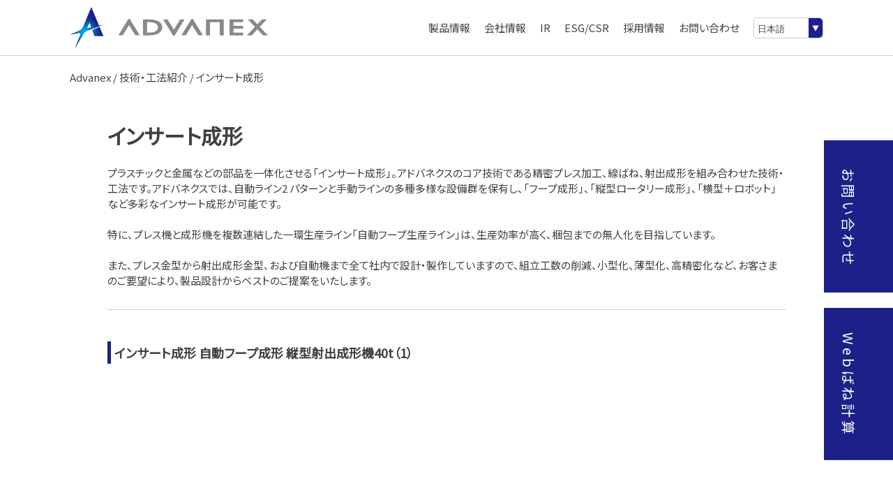

--- FILE ---
content_type: text/html; charset=UTF-8
request_url: https://www.advanex.co.jp/technology/insert-forming/
body_size: 32277
content:
<!DOCTYPE html>
<html lang="ja">
<head>
  <meta charset="UTF-8">
  <meta name="viewport" content="width=device-width, initial-scale=1">
  <link rel="profile" href="http://gmpg.org/xfn/11">
  <link rel="pingback" href="https://www.advanex.co.jp/xmlrpc.php">
  <link href="https://fonts.googleapis.com/css?family=Noto+Sans+JP&display=swap" rel="stylesheet">
  <script src="//ar.mrc-s.com/web/ar.js" charset="utf-8" data-id="tyzh64" async></script>
  <script src="https://form.advanex.co.jp/web/mrcform.js" charset="utf-8" data-id="tyzh64" async></script>
    <script src="//code.jquery.com/jquery-1.12.4.min.js"></script>
  <title>インサート成形 &#8211; Advanex</title>
<meta name='robots' content='max-image-preview:large' />
	<style>img:is([sizes="auto" i], [sizes^="auto," i]) { contain-intrinsic-size: 3000px 1500px }</style>
	<link rel='dns-prefetch' href='//use.fontawesome.com' />
<link rel="alternate" type="application/rss+xml" title="Advanex &raquo; フィード" href="https://www.advanex.co.jp/feed/" />
<link rel="alternate" type="application/rss+xml" title="Advanex &raquo; コメントフィード" href="https://www.advanex.co.jp/comments/feed/" />
<link rel="alternate" type="application/rss+xml" title="Advanex &raquo; インサート成形 のコメントのフィード" href="https://www.advanex.co.jp/technology/insert-forming/feed/" />
<script type="text/javascript">
/* <![CDATA[ */
window._wpemojiSettings = {"baseUrl":"https:\/\/s.w.org\/images\/core\/emoji\/16.0.1\/72x72\/","ext":".png","svgUrl":"https:\/\/s.w.org\/images\/core\/emoji\/16.0.1\/svg\/","svgExt":".svg","source":{"concatemoji":"https:\/\/www.advanex.co.jp\/wp-includes\/js\/wp-emoji-release.min.js?ver=6.8.3"}};
/*! This file is auto-generated */
!function(s,n){var o,i,e;function c(e){try{var t={supportTests:e,timestamp:(new Date).valueOf()};sessionStorage.setItem(o,JSON.stringify(t))}catch(e){}}function p(e,t,n){e.clearRect(0,0,e.canvas.width,e.canvas.height),e.fillText(t,0,0);var t=new Uint32Array(e.getImageData(0,0,e.canvas.width,e.canvas.height).data),a=(e.clearRect(0,0,e.canvas.width,e.canvas.height),e.fillText(n,0,0),new Uint32Array(e.getImageData(0,0,e.canvas.width,e.canvas.height).data));return t.every(function(e,t){return e===a[t]})}function u(e,t){e.clearRect(0,0,e.canvas.width,e.canvas.height),e.fillText(t,0,0);for(var n=e.getImageData(16,16,1,1),a=0;a<n.data.length;a++)if(0!==n.data[a])return!1;return!0}function f(e,t,n,a){switch(t){case"flag":return n(e,"\ud83c\udff3\ufe0f\u200d\u26a7\ufe0f","\ud83c\udff3\ufe0f\u200b\u26a7\ufe0f")?!1:!n(e,"\ud83c\udde8\ud83c\uddf6","\ud83c\udde8\u200b\ud83c\uddf6")&&!n(e,"\ud83c\udff4\udb40\udc67\udb40\udc62\udb40\udc65\udb40\udc6e\udb40\udc67\udb40\udc7f","\ud83c\udff4\u200b\udb40\udc67\u200b\udb40\udc62\u200b\udb40\udc65\u200b\udb40\udc6e\u200b\udb40\udc67\u200b\udb40\udc7f");case"emoji":return!a(e,"\ud83e\udedf")}return!1}function g(e,t,n,a){var r="undefined"!=typeof WorkerGlobalScope&&self instanceof WorkerGlobalScope?new OffscreenCanvas(300,150):s.createElement("canvas"),o=r.getContext("2d",{willReadFrequently:!0}),i=(o.textBaseline="top",o.font="600 32px Arial",{});return e.forEach(function(e){i[e]=t(o,e,n,a)}),i}function t(e){var t=s.createElement("script");t.src=e,t.defer=!0,s.head.appendChild(t)}"undefined"!=typeof Promise&&(o="wpEmojiSettingsSupports",i=["flag","emoji"],n.supports={everything:!0,everythingExceptFlag:!0},e=new Promise(function(e){s.addEventListener("DOMContentLoaded",e,{once:!0})}),new Promise(function(t){var n=function(){try{var e=JSON.parse(sessionStorage.getItem(o));if("object"==typeof e&&"number"==typeof e.timestamp&&(new Date).valueOf()<e.timestamp+604800&&"object"==typeof e.supportTests)return e.supportTests}catch(e){}return null}();if(!n){if("undefined"!=typeof Worker&&"undefined"!=typeof OffscreenCanvas&&"undefined"!=typeof URL&&URL.createObjectURL&&"undefined"!=typeof Blob)try{var e="postMessage("+g.toString()+"("+[JSON.stringify(i),f.toString(),p.toString(),u.toString()].join(",")+"));",a=new Blob([e],{type:"text/javascript"}),r=new Worker(URL.createObjectURL(a),{name:"wpTestEmojiSupports"});return void(r.onmessage=function(e){c(n=e.data),r.terminate(),t(n)})}catch(e){}c(n=g(i,f,p,u))}t(n)}).then(function(e){for(var t in e)n.supports[t]=e[t],n.supports.everything=n.supports.everything&&n.supports[t],"flag"!==t&&(n.supports.everythingExceptFlag=n.supports.everythingExceptFlag&&n.supports[t]);n.supports.everythingExceptFlag=n.supports.everythingExceptFlag&&!n.supports.flag,n.DOMReady=!1,n.readyCallback=function(){n.DOMReady=!0}}).then(function(){return e}).then(function(){var e;n.supports.everything||(n.readyCallback(),(e=n.source||{}).concatemoji?t(e.concatemoji):e.wpemoji&&e.twemoji&&(t(e.twemoji),t(e.wpemoji)))}))}((window,document),window._wpemojiSettings);
/* ]]> */
</script>
<style id='wp-emoji-styles-inline-css' type='text/css'>

	img.wp-smiley, img.emoji {
		display: inline !important;
		border: none !important;
		box-shadow: none !important;
		height: 1em !important;
		width: 1em !important;
		margin: 0 0.07em !important;
		vertical-align: -0.1em !important;
		background: none !important;
		padding: 0 !important;
	}
</style>
<link rel='stylesheet' id='wp-block-library-css' href='https://www.advanex.co.jp/wp-includes/css/dist/block-library/style.min.css?ver=6.8.3' type='text/css' media='all' />
<style id='classic-theme-styles-inline-css' type='text/css'>
/*! This file is auto-generated */
.wp-block-button__link{color:#fff;background-color:#32373c;border-radius:9999px;box-shadow:none;text-decoration:none;padding:calc(.667em + 2px) calc(1.333em + 2px);font-size:1.125em}.wp-block-file__button{background:#32373c;color:#fff;text-decoration:none}
</style>
<link rel='stylesheet' id='bogo-css' href='https://www.advanex.co.jp/wp-content/plugins/bogo/includes/css/style.css?ver=3.9.0.1' type='text/css' media='all' />
<link rel='stylesheet' id='gulp-wordpress-style-css' href='https://www.advanex.co.jp/wp-content/themes/advanex/style.css?ver=6.8.3' type='text/css' media='all' />
<link rel="https://api.w.org/" href="https://www.advanex.co.jp/wp-json/" /><link rel="alternate" title="JSON" type="application/json" href="https://www.advanex.co.jp/wp-json/wp/v2/posts/208" /><link rel="EditURI" type="application/rsd+xml" title="RSD" href="https://www.advanex.co.jp/xmlrpc.php?rsd" />
<meta name="generator" content="WordPress 6.8.3" />
<link rel="canonical" href="https://www.advanex.co.jp/technology/insert-forming/" />
<link rel='shortlink' href='https://www.advanex.co.jp/?p=208' />
<link rel="alternate" title="oEmbed (JSON)" type="application/json+oembed" href="https://www.advanex.co.jp/wp-json/oembed/1.0/embed?url=https%3A%2F%2Fwww.advanex.co.jp%2Ftechnology%2Finsert-forming%2F" />
<link rel="alternate" title="oEmbed (XML)" type="text/xml+oembed" href="https://www.advanex.co.jp/wp-json/oembed/1.0/embed?url=https%3A%2F%2Fwww.advanex.co.jp%2Ftechnology%2Finsert-forming%2F&#038;format=xml" />
<link rel="alternate" href="https://www.advanex.co.jp/en/technology/insert-forming/" hreflang="en-US" />
<link rel="alternate" href="https://www.advanex.co.jp/technology/insert-forming/" hreflang="ja" />
    <!-- Google Tag Manager -->
  <script>(function(w,d,s,l,i){w[l]=w[l]||[];w[l].push({'gtm.start':
        new Date().getTime(),event:'gtm.js'});var f=d.getElementsByTagName(s)[0],
      j=d.createElement(s),dl=l!='dataLayer'?'&l='+l:'';j.async=true;j.src=
      'https://www.googletagmanager.com/gtm.js?id='+i+dl;f.parentNode.insertBefore(j,f);
    })(window,document,'script','dataLayer','GTM-WX45GMV');</script>
  <!-- End Google Tag Manager -->

  <!-- TEST Google Tag Manager -->
  <script>(function(w,d,s,l,i){w[l]=w[l]||[];w[l].push({'gtm.start':
        new Date().getTime(),event:'gtm.js'});var f=d.getElementsByTagName(s)[0],
      j=d.createElement(s),dl=l!='dataLayer'?'&l='+l:'';j.async=true;j.src=
      'https://www.googletagmanager.com/gtm.js?id='+i+dl;f.parentNode.insertBefore(j,f);
    })(window,document,'script','dataLayer','GTM-MTLF7SL');</script>
  <!-- End TEST Google Tag Manager -->
  
  
  <script>
    var locale;
        locale = "ja";
      </script>
</head>

<body class="wp-singular post-template post-template-templates post-template-template-products-common post-template-templatestemplate-products-common-php single single-post postid-208 single-format-standard wp-theme-advanex ja group-blog">
<!-- Google Tag Manager (noscript) -->
<noscript><iframe src="https://www.googletagmanager.com/ns.html?id=GTM-WX45GMV"
                  height="0" width="0" style="display:none;visibility:hidden"></iframe></noscript>
<!-- End Google Tag Manager (noscript) -->

<!-- TEST Google Tag Manager (noscript) -->
<noscript><iframe src="https://www.googletagmanager.com/ns.html?id=GTM-MTLF7SL"
                  height="0" width="0" style="display:none;visibility:hidden"></iframe></noscript>
<!-- End TEST Google Tag Manager (noscript) -->


<div id="page" class="site">
  <header id="masthead" class="site-header" role="banner">
    <div class="header-inner">
      <div class="header-logo-area-inner">
                  <a href="/">
            <img class="advanex_logo" src="https://www.advanex.co.jp/wp-content/themes/advanex/img/common/advanex_logo.svg">
          </a>
              </div>
      <div id="nav-drawer">
        <div class="l-drawer">
          <input class="l-drawer__checkbox" id="drawerCheckbox" type="checkbox">
          <label class="l-drawer__icon" for="drawerCheckbox">
            <span class="l-drawer__icon-parts"></span>
          </label>
          <label class="l-drawer__overlay" for="drawerCheckbox"></label>
          <nav class="l-drawer__menu">
                          <ul>
                <li class="l-drawer__item">
                  <a class="l-drawer__item-inner" href="/">ADVANEX HOME</a>
                </li>
                <li class="l-drawer__item">
                  <a class="l-drawer__item-inner" href="/products">製品情報</a>
                </li>
                <li class="l-drawer__item">
                  <a class="l-drawer__item-inner" href="/company">会社情報</a>
                </li>
                <li class="l-drawer__item">
                  <a class="l-drawer__item-inner" href="/ir">IR</a>
                </li>
                <li class="l-drawer__item">
                  <a class="l-drawer__item-inner" href="/esg-csr">ESG/CSR</a>
                </li>
                <li class="l-drawer__item">
                  <a class="l-drawer__item-inner" href="https://www.advanex.co.jp/recruit/">採用情報</a>
                </li>
                <li class="l-drawer__item">
                  <a class="l-drawer__item-inner" href="/contact">お問い合わせ</a>
                </li>
                <li class="l-drawer__item">
                  <a class="l-drawer__item-inner sp_lang_switcher" href="#">English</a>
                </li>
              </ul>
            
          </nav>
        </div>
      </div>
      <ul class="header-menu">
                  <li>
            <a href="/products" class="header-menu-product">
                <span>製品情報</span>
            </a>
          </li>
          <li>
            <a href="/company">
                <span>会社情報</span>
            </a>
          </li>
          <li>
            <a href="/ir">
              <span>IR</span>
            </a>
          </li>
          <li>
            <a href="/esg-csr">
              <span>ESG/CSR</span>
            </a>
          </li>
          <li>
            <a href="https://www.advanex.co.jp/recruit/" target="_blank">
                <span>採用情報</span>
            </a>
          </li>
          <li>
            <a href="/contact">
              <span>お問い合わせ</span>
            </a>
          </li>
        
        <li class="header_pc_lang">
          <label>
            <select class="lang_switcher">
                              <option value="ja">日本語</option>
                <option value="en">English</option>
                          </select>
          </label>
        </li>
      </ul>
    </div>
  </header>

      <div class="header-mega-menu header-menu-product">
      <div class="header-mega-menu-inner">
        <div class="header-mega-menu-upper">
          <h2>製品情報</h2>
          <div class="header-mega-menu-cell">
            <h3>ワイヤースプリング</h3>
            <ul>
              <li><a href="/products/compression-springs/">押しばね</a></li>
              <li><a href="/products/tension-springs/">引きばね</a></li>
              <li><a href="/products/torsion-springs/">トーションばね</a></li>
              <li><a href="/products/cone-springs/">円錐ばね</a></li>
              <li><a href="/products/wire-formings/">ワイヤーフォーミング</a></li>
            </ul>
          </div>
          <div class="header-mega-menu-cell">
            <h3>フラットスプリング</h3>
            <ul>
              <li><a href="/products/precision-press/">精密プレス品</a></li>
              <li><a href="/products/multi-formings/">マルチフォーミング</a></li>
              <li><a href="/products/molding-press/">鍛造品</a></li>
              <li><a href="/products/insert-collars/">インサートカラー</a></li>
            </ul>
          </div>
          <div class="header-mega-menu-cell">
            <h3>深絞り</h3>
            <ul>
              <li><a href="/products/deep-drawing/">深絞り</a></li>
            </ul>
            <h3>インサート成形</h3>
            <ul>
              <li><a href="/products/insert-moldings/">インサート成形</a></li>
            </ul>
            <h3>組立</h3>
            <ul>
              <li><a href="/products/spring-assemblies/">組立</a></li>
            </ul>
          </div>

          <div class="header-mega-menu-cell">
            <h3>規格品</h3>
            <ul>
              <li><a href="/products/tangless-inserts/">タングレス・インサート</a></li>
              <li><a href="/products/tangless-insert-kit/">タングレス・インサートキット</a></li>
              <li><a href="/products/lockone/">ロックワン</a></li>
              <li><a href="/products/instant-lock/">インスタントロック</a></li>
              <li><a href="/products/aisert/">アイサート</a></li>
            </ul>
          </div>

		   <div class="header-mega-menu-cell">
            <h3>新素材</h3>
            <ul>
              <li><a href="/products/heatnex/">ヒートネクス</a></li>
            </ul>
		  </div>
        </div>

		<div class="header-mega-menu-lower">
          <h2>導入事例</h2>
          <div class="header-mega-menu-cell">
            <h3>IT 家電・携帯電話</h3>
            <ul>
              <li><a href="/casestudy/casestudy-006/">アンテナメーカー</a></li>
              <li><a href="/casestudy/casestudy-008/">総合家電メーカー</a></li>
            </ul>
          </div>
          <div class="header-mega-menu-cell">
            <h3>自動車・航空機</h3>
            <ul>
              <li><a href="/casestudy/casestudy-002/">重電メーカー</a></li>
              <li><a href="/casestudy/casestudy-004/">樹脂部品メーカー</a></li>
              <li><a href="/casestudy/casestudy-007/">スイッチメーカー</a></li>
              <li><a href="/casestudy/casestudy-010/">ベアリングメーカー</a></li>
            </ul>
          </div>
          <div class="header-mega-menu-cell">
            <h3>住生活関連・医療</h3>
            <ul>
              <li><a href="/casestudy/casestudy-005/">医療機器メーカー</a></li>
            </ul>
          </div>
          <div class="header-mega-menu-cell">
            <h3>その他産業用機器</h3>
            <ul>
              <li><a href="/casestudy/casestudy-001/">電設資材メーカー</a></li>
              <li><a href="/casestudy/casestudy-003/">工場設備メーカー</a></li>
              <li><a href="/casestudy/casestudy-009/">スイッチメーカー</a></li>
              <li><a href="/casestudy/casestudy-011/">軽量天井業界</a></li>
            </ul>
          </div>
        </div>

        <div class="header-mega-menu-lower">
          <h2>技術・工法紹介</h2>
          <div class="header-mega-menu-cell">
            <ul class="technology">
              <li><a href="/technology/nc-multi-forming/">NCマルチフォーミング</a></li>
              <li><a href="/technology/coiling/">コイリング</a></li>
              <li><a href="/technology/press/">プレス</a></li>
              <li><a href="/technology/multi-forming/">マルチフォーミング</a></li>
              <li><a href="/technology/transfer/">トランスファー加工</a></li>
              <li><a href="/technology/insert-forming/">インサート成形</a></li>
              <li><a href="/technology/environment-friendly/">プレスとフォーミング加工の違い</a></li>
              <li><a href="/technology/standard-products/">規格品</a></li>
            </ul>
          </div>
        </div>

      </div>
    </div>
  

  


  <div id="content" class="site-content insert-forming">
    <main id="site-content" class="" role="main">
<section class="breadcrumb-area">
  <div class="section_inner">


    <div class="breadcrumb-area"><a property="item" typeof="WebPage" title="Go to Advanex." href="https://www.advanex.co.jp" class="home" >Advanex</a> / <a property="item" typeof="WebPage" title="Go to the 技術・工法紹介 category archives." href="https://www.advanex.co.jp/technology/" class="taxonomy category" >技術・工法紹介</a> / インサート成形</div>  </div>
</section>
<section class="templete_common">
  <div class="section_inner">
      <div class="page_inner">
        <h1>インサート成形</h1>
<p class="mb30">プラスチックと金属などの部品を一体化させる「インサート成形」。アドバネクスのコア技術である精密プレス加工、線ばね、射出成形を組み合わせた技術・工法です。アドバネクスでは、自動ライン2 パターンと手動ラインの多種多様な設備群を保有し、「フープ成形」、「縦型ロータリー成形」、「横型＋ロボット」など多彩なインサート成形が可能です。<br><br>
特に、プレス機と成形機を複数連結した一環生産ライン「自動フープ生産ライン」は、生産効率が高く、梱包までの無人化を目指しています。<br>
<br>
また、プレス金型から射出成形金型、および自動機まで全て社内で設計・製作していますので、組立工数の削減、小型化、薄型化、高精密化など、お客さまのご要望により、製品設計からベストのご提案をいたします。</p>

<hr class="mb30">

<h2>インサート成形 自動フープ成形 縦型射出成形機40t（1）</h2>
<div class="youtube mb30">
<iframe width="670" height="377" src="https://www.youtube.com/embed/U-A2g3NNIh8" frameborder="0" allow="accelerometer; autoplay; encrypted-media; gyroscope; picture-in-picture" allowfullscreen></iframe>
</div>
<p>自動フープ生産ラインは、プレス機と射出成形機を複数連結した一環生産ラインで、高効率生産が可能です。前後にプレス機を持ち汎用性が高いラインで、自動フープ生産ラインは、プレス機と射出成形機を複数連結した一貫生産ラインで、高効率生産が可能です。前後にプレス機を持つため汎用性が高く、この射出成形機とプレス機を組合せた生産ラインでは、あらかじめ高速プレスでスタンピングされたフープ材が、インサート成形されていきます。<br>このラインは、射出成形機とプレス機を組合せた生産ラインで、あらかじめ高速プレスでスタンピングされたフープ材が、インサート成形されていきます。</p>

<hr class="mb30">

<h2>インサート成形 自動フープ成形 縦型射出成形機40t （2）</h2>
<div class="youtube mb30">
<iframe width="670" height="377" src="https://www.youtube.com/embed/rKf9sw_IsGg" frameborder="0" allow="accelerometer; autoplay; encrypted-media; gyroscope; picture-in-picture" allowfullscreen></iframe>
</div>
<p>材料供給から一次プレス加工、成形加工、さらにカットオフ加工を連続して行うラインです。アドバネクスではこの形式のラインを多数揃えており、作業の効率と生産性を高めています。</p>      </div>
    </div>
</section>



<section class="products_category bg_rb category_common">
  <div class="section_inner">
  
      <h3>製品カテゴリ一覧</h3>
    <div class="products_category_list_wrapper">
      <ul>
        <li>
          <a href="/products#wire-spring" class="a_black">
            <div class="products_category_list_thumbnail"
                 style="background-image: url(https://www.advanex.co.jp/wp-content/uploads/2020/03/product_bane.jpg);"></div>
            <div class="products_category_list_text">
              <div class="products_category_list_text_inner">
                <h4>ワイヤースプリング</h4>
                <h4>WIRE SPRINGS</h4>
              </div>
            </div>
          </a>
        </li>
        <li>
          <a href="/products#flat-spring" class="a_black">
            <div class="products_category_list_thumbnail"
                 style="background-image: url(https://www.advanex.co.jp/wp-content/uploads/2020/03/product06_seimitsupress.jpg);"></div>
            <div class="products_category_list_text">
              <div class="products_category_list_text_inner">
                <h4>フラットスプリング</h4>
                <h4>FLAT SPRINGS</h4>
              </div>
            </div>
          </a>
        </li>
        <li>
          <a href="/products#deep-drawing" class="a_black">
            <div class="products_category_list_thumbnail"
                 style="background-image: url(https://www.advanex.co.jp/wp-content/uploads/2020/03/105-深絞り_688x400px.png);"></div>
            <div class="products_category_list_text">
              <div class="products_category_list_text_inner">
                <h4>深絞り</h4>
                <h4>DEEP DRAWINGS</h4>
              </div>
            </div>
          </a>
        </li>

        <li>
          <a href="/products#insert-moldings" class="a_black">
            <div class="products_category_list_thumbnail"
                 style="background-image: url(https://www.advanex.co.jp/wp-content/uploads/2020/03/insert-molding_thumb.png);"></div>
            <div class="products_category_list_text">
              <div class="products_category_list_text_inner">
                <h4>インサート成形</h4>
                <h4>INSERT MOLDINGS</h4>
              </div>
            </div>
          </a>
        </li>
        <li>
          <a href="/products#assemblies" class="a_black">
            <div class="products_category_list_thumbnail"
                 style="background-image: url(https://www.advanex.co.jp/wp-content/uploads/2020/03/image40.jpg);"></div>
            <div class="products_category_list_text">
              <div class="products_category_list_text_inner">
                <h4>組立</h4>
                <h4>SPRING ASSEMBLIES</h4>
              </div>
            </div>
          </a>
        </li>
        <li>
          <a href="/products#standard-products" class="a_black">
            <div class="products_category_list_thumbnail"
                 style="background-image: url(https://www.advanex.co.jp/wp-content/uploads/2020/03/tangress_thumb-1.png);"></div>
            <div class="products_category_list_text">
              <div class="products_category_list_text_inner">
                <h4>規格品</h4>
                <h4>STANDARD PRODUCTS</h4>
              </div>
            </div>
          </a>
        </li>
        <li>
          <a href="/products#new-material" class="a_black">
            <div class="products_category_list_thumbnail"
                 style="background-image: url(https://www.advanex.co.jp/wp-content/uploads/2020/09/heatnex_thumb.png);"></div>
            <div class="products_category_list_text">
              <div class="products_category_list_text_inner">
                <h4>新素材</h4>
                <h4>NEW MATERIALS</h4>
              </div>
            </div>
          </a>
        </li>
        <li>
        </li>
      </ul>
    </div>
		
  </div>
</section>



</main><!-- #site-content -->

	</div><!-- #content -->

	<footer id="" class="site-footer" role="contentinfo">
    <div class="footer-logo-area">
      <div class="footer-logo-area-inner">
        <a href="/">
          <img class="advanex_logo" src="https://www.advanex.co.jp/wp-content/themes/advanex/img/common/advanex_logo.svg" border="0" alt="Advanex">
        </a>
		      		<a href="https://www.nikkoir.co.jp/" target="_blank">
<img class="nikkou_logo" src="https://www.advanex.co.jp/wp-content/themes/advanex/img/common/nikkou_logo.svg" border="0" alt="弊社サイトは日興アイ･アール株式会社の「2022年度 全上場企業ホームページ充実度ランキング」にて業種別ランキング優秀企業に選ばれました。">
</a>       </div>
    </div>

    <div class="footer-inner">
              <div class="footer-ul-wrapper footer-ul-pc">
          <ul>
            <li>製品情報</li>
            <li><a href="/products/">製品紹介</a></li>
            <li><a href="/casestudy/">導入事例</a></li>
            <li><a href="/support/trial">試作対応体制</a></li>
            <li><a href="/support/guarantee/">品質保証体制</a></li>
            <li><a href="/support/fea/">有限解析要素サービス</a></li>
            <li><a href="/technology/">技術・工法紹介</a></li>
            <li><a href="/calc">WEBばね計算</a></li>
            <li><a href="/company/global-network/">工場紹介</a></li>
            <li><a href="/catalog-download">カタログ</a></li>
          </ul>
          <ul>
            <li>会社情報</li>
            <li><a href="/company/about">会社概要</a></li>
            <li><a href="/company/integration-report/">統合レポート</a></li>
            <li><a href="/company/global-network/">グローバルネットワーク</a></li>
            <li><a href="/company/history/">歴史</a></li>
            <li><a href="/company/company-statement/">経営理念</a></li>
            <li><a href="/company/board-member/">役員一覧</a></li>
          </ul>
          <ul>
            <li>IR</li>
            <li><a href="/ir/about-advanex/">どんな会社？</a></li>
            <li><a href="/ir/strong-point/">強み</a></li>
            <li><a href="/wp-content/themes/advanex/pdf/ir_20210610.pdf" target="_blank">経営計画</a></li>
            <li><a href="/ir/achievement-highlights/">業績ハイライト</a></li>
            <li><a href="/ir/asset-performance/">資産の状況</a></li>
            <li><a href="/ir/ir-calendar">IRカレンダー</a></li>
            <li><a href="/ir/financial-results/">決算短信</a></li>
            <li><a href="/ir/presentations/">決算説明会資料</a></li>
            <li><a href="/ir/ir-data/">財務データ集</a></li>
            <li><a href="/ir/finantial-reports/">有価証券報告書</a></li>
            <li><a href="/ir/analyst-report/">アナリストレポート</a></li>
            <li><a href="/ir/stock-information/">株式手続きのご案内</a></li>
            <li><a href="/ir/shareholders/">株主の状況</a></li>
            <li><a href="/ir/shareholder-returns/">株主還元</a></li>
            <li><a href="/ir/dividends/">配当情報</a></li>
            <li><a href="/ir/shareholder-benefits/">株主優待</a></li>
            <li><a href="/ir/shareholder-meetings/">株主総会</a></li>
            <li><a href="/ir/business-report/">株主通信</a></li>
          </ul>
          <ul>
            <li>ESG/CSR</li>
            <li><a href="/company/csr-policy/">CSR方針</a></li>
            <li><a href="/company/corporate-governance/">コーポレートガバナンス</a></li>
            <li><a href="/company/core-values/">コアバリュー</a></li>
            <li><a href="/company/environment-policy/">環境基本方針</a></li>
            <li><a href="/company/environment-risk/">環境リスク管理</a></li>
            <li><a href="/company/environment-activities/">環境対策活動</a></li>
            <li><a href="/company/compliance">企業倫理と遵法基本方針</a></li>
          </ul>
          <ul class="footer_lastmenu">
            <li><a href="/news">ニュース</a></li>
            <li><a href="https://www.advanex.co.jp/recruit/" target="_blank">採用情報</a></li>
            <li><a href="/ir/business-risk/">会社のリスクについて</a></li>
            <li><a href="/ir/disclaimer/">免責条項</a></li>
            <li><a href="/ir/timely-disclosure/">適時開示情報</a></li>
            <li><a href="/ir/disclosure-policy/">情報開示方針</a></li>
            <li><a href="/company/my-number/">マイナンバー基本方針</a></li>
            <li><a href="/company/privacy-policy/">個人情報保護方針</a></li>
            <li><a href="/ir/public-announcements/">電子公告</a></li>
            <li><a href="/contact/">お問い合わせ</a></li>
            <li><a href="/company/faq/">よくあるご質問</a></li>
          </ul>
        </div>
        <div class="footer-ul-sp">
          <ul>
            <li><a href="/products/">製品紹介</a></li>
            <li><a href="/news">ニュース</a></li>
            <li><a href="/company/">会社情報</a></li>
            <li><a href="/ir/">IR情報</a></li>
            <li><a href="/esg-csr/">ESG/CSR</a></li>
            <li><a href="https://www.advanex.co.jp/recruit/" target="_blank">採用情報</a></li>
          </ul>
        </div>
        <div class="copywrite">&copy;2026 Advanex Inc. All rights reserved.</div>
      
    </div>

	</footer><!-- #colophon -->
<!---->
  <div class="fixed_nav fixed_nav_contact"><a href="/contact"><span class="ja">お問い合わせ</span></a></div>
  <div class="fixed_nav fixed_nav_calc"><a href="/calc"><span class="en">Web</span><span class="ja">ばね計算</span></a></div>
<!---->

</div><!-- #page -->


<script type="speculationrules">
{"prefetch":[{"source":"document","where":{"and":[{"href_matches":"\/*"},{"not":{"href_matches":["\/wp-*.php","\/wp-admin\/*","\/wp-content\/uploads\/*","\/wp-content\/*","\/wp-content\/plugins\/*","\/wp-content\/themes\/advanex\/*","\/*\\?(.+)"]}},{"not":{"selector_matches":"a[rel~=\"nofollow\"]"}},{"not":{"selector_matches":".no-prefetch, .no-prefetch a"}}]},"eagerness":"conservative"}]}
</script>
<script type="text/javascript" src="https://www.advanex.co.jp/wp-content/themes/advanex/js/jquery.min.js?ver=20151215" id="jquery-js"></script>
<script type="text/javascript" src="https://www.advanex.co.jp/wp-content/themes/advanex/js/jquery.matchHeight-min.js?ver=20151215" id="match_height-js"></script>
<script type="text/javascript" src="https://www.advanex.co.jp/wp-content/themes/advanex/js/slick.js?ver=20151215" id="slick-js"></script>
<script type="text/javascript" src="https://www.advanex.co.jp/wp-content/themes/advanex/js/advanex_app.js?ver=20151215" id="advanex_app-js"></script>
<script type="text/javascript" src="https://use.fontawesome.com/dd9edc9234.js?ver=20151215" id="fontawesome-js"></script>
<script type="text/javascript" src="https://www.advanex.co.jp/wp-includes/js/comment-reply.min.js?ver=6.8.3" id="comment-reply-js" async="async" data-wp-strategy="async"></script>


</body>
</html>


--- FILE ---
content_type: text/css
request_url: https://www.advanex.co.jp/wp-content/themes/advanex/style.css?ver=6.8.3
body_size: 107017
content:
@charset "UTF-8";
/*!
Theme Name: advanex
Theme URI: http://underscores.me/
Author: Underscores.me
Author URI: http://underscores.me/
Description: Description
Version: 1.0.0
License: GNU General Public License v2 or later
License URI: LICENSE
Text Domain: advanex
Tags: custom-background, custom-logo, custom-menu, featured-images, threaded-comments, translation-ready

This theme, like WordPress, is licensed under the GPL.
Use it to make something cool, have fun, and share what you've learned with others.

advanex is based on Underscores https://underscores.me/, (C) 2012-2017 Automattic, Inc.
Underscores is distributed under the terms of the GNU GPL v2 or later.

Normalizing styles have been helped along thanks to the fine work of
Nicolas Gallagher and Jonathan Neal https://necolas.github.io/normalize.css/
*/
/*--------------------------------------------------------------
>>> TABLE OF CONTENTS:
----------------------------------------------------------------
# Normalize
# Typography
# Elements
# Forms
# Navigation
	## Links
	## Menus
# Accessibility
# Alignments
# Clearings
# Widgets
# Content
	## Posts and pages
	## Comments
# Infinite scroll
# Media
	## Captions
	## Galleries
--------------------------------------------------------------*/
/*--------------------------------------------------------------
# Normalize
--------------------------------------------------------------*/
/*! normalize.css v8.0.0 | MIT License | github.com/necolas/normalize.css */
/* Document
	 ========================================================================== */
/**
 * 1. Correct the line height in all browsers.
 * 2. Prevent adjustments of font size after orientation changes in iOS.
 */
html {
  line-height: 1.15;
  /* 1 */
  -webkit-text-size-adjust: 100%;
  /* 2 */ }

/* Sections
	 ========================================================================== */
/**
 * Remove the margin in all browsers.
 */
body {
  margin: 0; }

/**
 * Correct the font size and margin on `h1` elements within `section` and
 * `article` contexts in Chrome, Firefox, and Safari.
 */
h1 {
  font-size: 2em;
  margin: 0.67em 0; }
  @media (max-width: 480px) {
    h1 {
      margin: 0.3rem 0; } }

/* Grouping content
	 ========================================================================== */
/**
 * 1. Add the correct box sizing in Firefox.
 * 2. Show the overflow in Edge and IE.
 */
hr {
  box-sizing: content-box;
  /* 1 */
  height: 0;
  /* 1 */
  overflow: visible;
  /* 2 */ }

/**
 * 1. Correct the inheritance and scaling of font size in all browsers.
 * 2. Correct the odd `em` font sizing in all browsers.
 */
pre {
  font-family: monospace, monospace;
  /* 1 */
  font-size: 1em;
  /* 2 */ }

/* Text-level semantics
	 ========================================================================== */
/**
 * Remove the gray background on active links in IE 10.
 */
a {
  background-color: transparent; }

/**
 * 1. Remove the bottom border in Chrome 57-
 * 2. Add the correct text decoration in Chrome, Edge, IE, Opera, and Safari.
 */
abbr[title] {
  border-bottom: none;
  /* 1 */
  text-decoration: underline;
  /* 2 */
  text-decoration: underline dotted;
  /* 2 */ }

/**
 * Add the correct font weight in Chrome, Edge, and Safari.
 */
b,
strong {
  font-weight: bolder; }

/**
 * 1. Correct the inheritance and scaling of font size in all browsers.
 * 2. Correct the odd `em` font sizing in all browsers.
 */
code,
kbd,
samp {
  font-family: monospace, monospace;
  /* 1 */
  font-size: 1em;
  /* 2 */ }

/**
 * Add the correct font size in all browsers.
 */
small {
  font-size: 80%; }

/**
 * Prevent `sub` and `sup` elements from affecting the line height in
 * all browsers.
 */
sub,
sup {
  font-size: 75%;
  line-height: 0;
  position: relative;
  vertical-align: baseline; }

sub {
  bottom: -0.25em; }

sup {
  top: -0.5em; }

/* Embedded content
	 ========================================================================== */
/**
 * Remove the border on images inside links in IE 10.
 */
img {
  border-style: none; }

/* Forms
	 ========================================================================== */
/**
 * 1. Change the font styles in all browsers.
 * 2. Remove the margin in Firefox and Safari.
 */
button,
input,
optgroup,
select,
textarea {
  font-family: inherit;
  /* 1 */
  font-size: 100%;
  /* 1 */
  line-height: 1.15;
  /* 1 */
  margin: 0;
  /* 2 */ }

/**
 * Show the overflow in IE.
 * 1. Show the overflow in Edge.
 */
button,
input {
  /* 1 */
  overflow: visible; }

/**
 * Remove the inheritance of text transform in Edge, Firefox, and IE.
 * 1. Remove the inheritance of text transform in Firefox.
 */
button,
select {
  /* 1 */
  text-transform: none; }

/**
 * Correct the inability to style clickable types in iOS and Safari.
 */
button,
[type="button"],
[type="reset"],
[type="submit"] {
  -webkit-appearance: button; }

/**
 * Remove the inner border and padding in Firefox.
 */
button::-moz-focus-inner,
[type="button"]::-moz-focus-inner,
[type="reset"]::-moz-focus-inner,
[type="submit"]::-moz-focus-inner {
  border-style: none;
  padding: 0; }

/**
 * Restore the focus styles unset by the previous rule.
 */
button:-moz-focusring,
[type="button"]:-moz-focusring,
[type="reset"]:-moz-focusring,
[type="submit"]:-moz-focusring {
  outline: 1px dotted ButtonText; }

/**
 * Correct the padding in Firefox.
 */
fieldset {
  padding: 0.35em 0.75em 0.625em; }

/**
 * 1. Correct the text wrapping in Edge and IE.
 * 2. Correct the color inheritance from `fieldset` elements in IE.
 * 3. Remove the padding so developers are not caught out when they zero out
 *		`fieldset` elements in all browsers.
 */
legend {
  box-sizing: border-box;
  /* 1 */
  color: inherit;
  /* 2 */
  display: table;
  /* 1 */
  max-width: 100%;
  /* 1 */
  padding: 0;
  /* 3 */
  white-space: normal;
  /* 1 */ }

/**
 * Add the correct vertical alignment in Chrome, Firefox, and Opera.
 */
progress {
  vertical-align: baseline; }

/**
 * Remove the default vertical scrollbar in IE 10+.
 */
textarea {
  overflow: auto; }

/**
 * 1. Add the correct box sizing in IE 10.
 * 2. Remove the padding in IE 10.
 */
[type="checkbox"],
[type="radio"] {
  box-sizing: border-box;
  /* 1 */
  padding: 0;
  /* 2 */ }

/**
 * Correct the cursor style of increment and decrement buttons in Chrome.
 */
[type="number"]::-webkit-inner-spin-button,
[type="number"]::-webkit-outer-spin-button {
  height: auto; }

/**
 * 1. Correct the odd appearance in Chrome and Safari.
 * 2. Correct the outline style in Safari.
 */
[type="search"] {
  -webkit-appearance: textfield;
  /* 1 */
  outline-offset: -2px;
  /* 2 */ }

/**
 * Remove the inner padding in Chrome and Safari on macOS.
 */
[type="search"]::-webkit-search-decoration {
  -webkit-appearance: none; }

/**
 * 1. Correct the inability to style clickable types in iOS and Safari.
 * 2. Change font properties to `inherit` in Safari.
 */
::-webkit-file-upload-button {
  -webkit-appearance: button;
  /* 1 */
  font: inherit;
  /* 2 */ }

/* Interactive
	 ========================================================================== */
/*
 * Add the correct display in Edge, IE 10+, and Firefox.
 */
details {
  display: block; }

/*
 * Add the correct display in all browsers.
 */
summary {
  display: list-item; }

/* Misc
	 ========================================================================== */
/**
 * Add the correct display in IE 10+.
 */
template {
  display: none; }

/**
 * Add the correct display in IE 10.
 */
[hidden] {
  display: none; }

/*--------------------------------------------------------------
# Typography
--------------------------------------------------------------*/
body,
button,
input,
select,
optgroup,
textarea {
  color: #404040;
  font-family: sans-serif;
  font-size: 16px;
  font-size: 1rem;
  line-height: 1.5; }

h1, h2, h3, h4, h5, h6 {
  clear: both; }

p {
  margin-bottom: 1.5em; }

dfn, cite, em, i {
  font-style: italic; }

blockquote {
  margin: 0 1.5em; }

address {
  margin: 0 0 1.5em; }

pre {
  background: #eee;
  font-family: "Courier 10 Pitch", Courier, monospace;
  font-size: 15px;
  font-size: 0.9375rem;
  line-height: 1.6;
  margin-bottom: 1.6em;
  max-width: 100%;
  overflow: auto;
  padding: 1.6em; }

code, kbd, tt, var {
  font-family: Monaco, Consolas, "Andale Mono", "DejaVu Sans Mono", monospace;
  font-size: 15px;
  font-size: 0.9375rem; }

abbr, acronym {
  border-bottom: 1px dotted #666;
  cursor: help; }

mark, ins {
  background: #fff9c0;
  text-decoration: none; }

big {
  font-size: 125%; }

html {
  font-size: 62.5%; }

body {
  font-family: 'Noto Sans JP', sans-serif;
  font-feature-settings: "palt"; }

a {
  font-size: 1.5rem; }

h2 {
  font-size: 1.8rem; }

h3 {
  font-size: 1.6rem; }

p, div, ul, li {
  font-size: 1.5rem; }
  @media (max-width: 480px) {
    p, div, ul, li {
      font-size: 1.3rem; } }

.small {
  font-size: 1.3rem; }
  @media (max-width: 480px) {
    .small {
      font-size: 1rem; } }

.section_inner h4 {
  margin-top: 0;
  margin-bottom: 10px; }

.section_inner p {
  margin-top: 0; }

.bold {
  font-weight: 600; }

/*--------------------------------------------------------------
# Elements
--------------------------------------------------------------*/
html {
  box-sizing: border-box; }

*,
*:before,
*:after {
  /* Inherit box-sizing to make it easier to change the property for components that leverage other behavior; see https://css-tricks.com/inheriting-box-sizing-probably-slightly-better-best-practice/ */
  box-sizing: inherit; }

body {
  background: #fff;
  /* Fallback for when there is no custom background color defined. */ }

hr {
  background-color: #ccc;
  border: 0;
  height: 1px;
  margin-bottom: 1.5em; }

ul, ol {
  margin: 0 0 1.5em 3em; }

ul {
  list-style: disc; }

ol {
  list-style: decimal; }

li > ul,
li > ol {
  margin-bottom: 0;
  margin-left: 1.5em; }

dt {
  font-weight: bold; }

dd {
  margin: 0 1.5em 1.5em; }

img {
  height: auto;
  /* Make sure images are scaled correctly. */
  max-width: 100%;
  /* Adhere to container width. */ }

figure {
  margin: 1em 0;
  /* Extra wide images within figure tags don't overflow the content area. */ }

table {
  margin: 0 0 1.5em;
  width: 100%; }

/*--------------------------------------------------------------
# Forms
--------------------------------------------------------------*/
button,
input[type="button"],
input[type="reset"],
input[type="submit"] {
  border: 1px solid;
  border-color: #ccc #ccc #bbb;
  border-radius: 3px;
  background: #e6e6e6;
  color: rgba(0, 0, 0, 0.8);
  font-size: 12px;
  font-size: 0.75rem;
  line-height: 1;
  padding: .6em 1em .4em; }
  button:hover,
  input[type="button"]:hover,
  input[type="reset"]:hover,
  input[type="submit"]:hover {
    border-color: #ccc #bbb #aaa; }
  button:active, button:focus,
  input[type="button"]:active,
  input[type="button"]:focus,
  input[type="reset"]:active,
  input[type="reset"]:focus,
  input[type="submit"]:active,
  input[type="submit"]:focus {
    border-color: #aaa #bbb #bbb; }

input[type="text"],
input[type="email"],
input[type="url"],
input[type="password"],
input[type="search"],
input[type="number"],
input[type="tel"],
input[type="range"],
input[type="date"],
input[type="month"],
input[type="week"],
input[type="time"],
input[type="datetime"],
input[type="datetime-local"],
input[type="color"],
textarea {
  color: #666;
  border: 1px solid #ccc;
  border-radius: 3px;
  padding: 3px; }
  input[type="text"]:focus,
  input[type="email"]:focus,
  input[type="url"]:focus,
  input[type="password"]:focus,
  input[type="search"]:focus,
  input[type="number"]:focus,
  input[type="tel"]:focus,
  input[type="range"]:focus,
  input[type="date"]:focus,
  input[type="month"]:focus,
  input[type="week"]:focus,
  input[type="time"]:focus,
  input[type="datetime"]:focus,
  input[type="datetime-local"]:focus,
  input[type="color"]:focus,
  textarea:focus {
    color: #111; }

select {
  border: 1px solid #ccc; }

textarea {
  width: 100%; }

/*--------------------------------------------------------------
# Navigation
--------------------------------------------------------------*/
/*--------------------------------------------------------------
## Links
--------------------------------------------------------------*/
a {
  color: royalblue; }
  a:visited {
    color: purple; }
  a:hover, a:focus, a:active {
    color: midnightblue; }
  a:focus {
    outline: thin dotted; }
  a:hover, a:active {
    outline: 0; }

/*--------------------------------------------------------------
## Menus
--------------------------------------------------------------*/
.main-navigation {
  clear: both;
  display: block;
  float: left;
  width: 100%; }
  .main-navigation ul {
    display: none;
    list-style: none;
    margin: 0;
    padding-left: 0; }
    .main-navigation ul ul {
      box-shadow: 0 3px 3px rgba(0, 0, 0, 0.2);
      float: left;
      position: absolute;
      top: 100%;
      left: -999em;
      z-index: 99999; }
      .main-navigation ul ul ul {
        left: -999em;
        top: 0; }
      .main-navigation ul ul li:hover > ul,
      .main-navigation ul ul li.focus > ul {
        left: 100%; }
      .main-navigation ul ul a {
        width: 200px; }
    .main-navigation ul li:hover > ul,
    .main-navigation ul li.focus > ul {
      left: auto; }
  .main-navigation li {
    float: left;
    position: relative; }
  .main-navigation a {
    display: block;
    text-decoration: none; }

/* Small menu. */
.menu-toggle,
.main-navigation.toggled ul {
  display: block; }

@media screen and (min-width: 37.5em) {
  .menu-toggle {
    display: none; }
  .main-navigation ul {
    display: block; } }

.site-main .comment-navigation, .site-main
.posts-navigation, .site-main
.post-navigation {
  margin: 0 0 1.5em;
  overflow: hidden; }

.comment-navigation .nav-previous,
.posts-navigation .nav-previous,
.post-navigation .nav-previous {
  float: left;
  width: 50%; }

.comment-navigation .nav-next,
.posts-navigation .nav-next,
.post-navigation .nav-next {
  float: right;
  text-align: right;
  width: 50%; }

/*--------------------------------------------------------------
# Accessibility
--------------------------------------------------------------*/
/* Text meant only for screen readers. */
.screen-reader-text {
  border: 0;
  clip: rect(1px, 1px, 1px, 1px);
  -webkit-clip-path: inset(50%);
          clip-path: inset(50%);
  height: 1px;
  margin: -1px;
  overflow: hidden;
  padding: 0;
  position: absolute !important;
  width: 1px;
  word-wrap: normal !important;
  /* Many screen reader and browser combinations announce broken words as they would appear visually. */ }
  .screen-reader-text:focus {
    background-color: #f1f1f1;
    border-radius: 3px;
    box-shadow: 0 0 2px 2px rgba(0, 0, 0, 0.6);
    clip: auto !important;
    -webkit-clip-path: none;
            clip-path: none;
    color: #21759b;
    display: block;
    font-size: 14px;
    font-size: 0.875rem;
    font-weight: bold;
    height: auto;
    left: 5px;
    line-height: normal;
    padding: 15px 23px 14px;
    text-decoration: none;
    top: 5px;
    width: auto;
    z-index: 100000;
    /* Above WP toolbar. */ }

/* Do not show the outline on the skip link target. */
#content[tabindex="-1"]:focus {
  outline: 0; }

/*--------------------------------------------------------------
# Alignments
--------------------------------------------------------------*/
.alignleft {
  display: inline;
  float: left;
  margin-right: 1.5em; }

.alignright {
  display: inline;
  float: right;
  margin-left: 1.5em; }

.aligncenter {
  clear: both;
  display: block;
  margin-left: auto;
  margin-right: auto; }

/*--------------------------------------------------------------
# Clearings
--------------------------------------------------------------*/
.clear:before,
.clear:after,
.entry-content:before,
.entry-content:after,
.comment-content:before,
.comment-content:after,
.site-header:before,
.site-header:after,
.site-content:before,
.site-content:after,
.site-footer:before,
.site-footer:after {
  content: "";
  display: table;
  table-layout: fixed; }

.clear:after,
.entry-content:after,
.comment-content:after,
.site-header:after,
.site-content:after,
.site-footer:after {
  clear: both; }

/*--------------------------------------------------------------
# Widgets
--------------------------------------------------------------*/
.widget {
  margin: 0 0 1.5em;
  /* Make sure select elements fit in widgets. */ }
  .widget select {
    max-width: 100%; }

/*--------------------------------------------------------------
# Content
--------------------------------------------------------------*/
/*--------------------------------------------------------------
## Posts and pages
--------------------------------------------------------------*/
.sticky {
  display: block; }

.updated:not(.published) {
  display: none; }

.page-content,
.entry-content,
.entry-summary {
  margin: 1.5em 0 0; }

.page-links {
  clear: both;
  margin: 0 0 1.5em; }

html,
body {
  margin: 0;
  padding: 0;
  width: 100%;
  height: 100%; }

#page {
  margin: 0;
  padding: 0;
  width: 100%;
  position: relative;
  height: auto !important;
  /*IE6対策*/
  height: 100%;
  /*IE6対策*/
  min-height: 100%; }

#content {
  padding-bottom: 750px;
  /*フッターの高さと同じ*/ }
  @media (max-width: 480px) {
    #content {
      padding-bottom: 280px; } }

.site-content {
  margin-top: 80px; }
  @media (max-width: 480px) {
    .site-content {
      margin-top: 60px; } }

.bg_rb {
  background-color: #e8e9f1; }

.category_common {
  padding-top: 30px;
  padding-bottom: 30px; }
  @media (max-width: 480px) {
    .category_common {
      padding-top: 15px;
      padding-bottom: 15px; } }
  @media (max-width: 480px) {
    .category_common .section_inner {
      width: 90%;
      margin-left: auto;
      margin-right: auto; } }

.products_category h3 {
  text-align: center; }

.products_category .products_category_list_wrapper ul {
  display: -ms-flexbox;
  display: flex;
  -ms-flex-wrap: wrap;
      flex-wrap: wrap;
  -ms-flex-align: center;
      align-items: center;
      margin-left:-1%;
}
  .products_category .products_category_list_wrapper ul li {
    display: -ms-flexbox;
    display: flex;
    -ms-flex-wrap: wrap;
        flex-wrap: wrap;
    list-style-type: none;
    width: 32%;
    margin-bottom: 15px;
margin-left:1%; }
    @media (max-width: 480px) {
      .products_category .products_category_list_wrapper ul li {
        width: 90%;
        margin-left: auto;
        margin-right: auto; } }
    .products_category .products_category_list_wrapper ul li a {
      display: -ms-flexbox;
      display: flex;
      -ms-flex-wrap: wrap;
          flex-wrap: wrap;
      background-color: #FFF;
      width: 100%;
      border: 1px solid #CCC; }
      .products_category .products_category_list_wrapper ul li a .products_category_list_thumbnail {
        width: 120px;
        height: 120px;
        background-size: cover;
        background-repeat: no-repeat;
        background-position: center; }
    .products_category .products_category_list_wrapper ul li .products_category_list_text {
      -ms-flex: 1;
          flex: 1;
      display: -ms-flexbox;
      display: flex;
      -ms-flex-wrap: wrap;
          flex-wrap: wrap;
      -ms-flex-align: center;
          align-items: center;
      -ms-flex-pack: justify;
          justify-content: space-between; }
      .products_category .products_category_list_wrapper ul li .products_category_list_text .products_category_list_text_inner {
        width: 100%; }
        .products_category .products_category_list_wrapper ul li .products_category_list_text .products_category_list_text_inner h4 {
          margin: 0;
          text-align: center; }

.products_category_detail .section_inner {
  display: -ms-flexbox;
  display: flex;
  -ms-flex-wrap: wrap;
      flex-wrap: wrap;
  -ms-flex-pack: justify;
      justify-content: space-between; }

.products_category_detail .products_category_card_container {
  width: 100%; }
  .products_category_detail .products_category_card_container h3 {
    width: 100%;
    font-size: 1.4rem;
    padding: 0.25rem 0.5rem;
    /*上下 左右の余白*/
    background: transparent;
    /*背景透明に*/
    border-left: solid 5px #1d2088;
    /*左線*/
    display: inline-block; }
  .products_category_detail .products_category_card_container .products_category_card_wrapper {
    display: -ms-flexbox;
    display: flex;
    -ms-flex-wrap: wrap;
        flex-wrap: wrap;
    -ms-flex-pack: justify;
        justify-content: space-between; }
	
  .products_category_detail .products_category_card_container .products_category_card_wrapper::after {
  content:"";
  display: block;
  width:32%;
}
    .products_category_detail .products_category_card_container .products_category_card_wrapper .products_category_card {
      width: 32%;
      background-color: #FFF;
      margin-bottom: 20px;
      border: 1px solid #CCC; }
      @media (max-width: 480px) {
        .products_category_detail .products_category_card_container .products_category_card_wrapper .products_category_card {
          width: 100%; } }
      .products_category_detail .products_category_card_container .products_category_card_wrapper .products_category_card .products_category_card_thumbnail {
        width: 100%;
        height: 200px;
        background-size: cover;
        background-repeat: no-repeat; }
      .products_category_detail .products_category_card_container .products_category_card_wrapper .products_category_card .products_category_card_text {
        padding: 15px; }
        .products_category_detail .products_category_card_container .products_category_card_wrapper .products_category_card .products_category_card_text h4, .products_category_detail .products_category_card_container .products_category_card_wrapper .products_category_card .products_category_card_text h5 {
          margin: 10px 0; }
        .products_category_detail .products_category_card_container .products_category_card_wrapper .products_category_card .products_category_card_text h4 {
          font-size: 1.9rem;
          margin-bottom: 0; }
        .products_category_detail .products_category_card_container .products_category_card_wrapper .products_category_card .products_category_card_text h5 {
          margin-top: 3px; }
        .products_category_detail .products_category_card_container .products_category_card_wrapper .products_category_card .products_category_card_text p {
          text-align: left;
          margin-bottom: 0; }
    .products_category_detail .products_category_card_container .products_category_card_wrapper .products_category_card_dummy {
      width: 32%; }

.products_category_detail .products_category_card_container_single {
  width: 32%; }
  @media (max-width: 480px) {
    .products_category_detail .products_category_card_container_single {
      width: 100%; } }
  .products_category_detail .products_category_card_container_single .products_category_card_wrapper {
    width: 100%; }
    .products_category_detail .products_category_card_container_single .products_category_card_wrapper a.products_category_card {
      width: 100%; }

.section_products_detail {
  margin-bottom: 40px; }

.producs_kv {
  height: 350px;
  width: 100%;
  background-size: cover;
  background-repeat: no-repeat; }

.products_name_container {
  width: 100%;
  background: linear-gradient(90deg, #1d2088 30%, #00a7ea 100%);
  color: #FFF;
  text-align: center; }
  .products_name_container h1, .products_name_container h2 {
    margin: 0; }
  .products_name_container h1 {
    font-size: 2rem;
    padding-top: 10px; }
  .products_name_container h2 {
    font-size: 1.6rem;
    padding-bottom: 10px; }

.products_spec_container,
.casestudy_spec_container {
  margin-top: 20px; }
  .products_spec_container .spec_cell,
  .casestudy_spec_container .spec_cell {
    display: -ms-flexbox;
    display: flex;
    -ms-flex-wrap: wrap;
        flex-wrap: wrap;
    width: 100%;
    margin-bottom: 5px; }
    .products_spec_container .spec_cell .spec_title,
    .casestudy_spec_container .spec_cell .spec_title {
      width: 80px;
      padding: 5px 8px;
      margin-bottom: 3px;
      margin-right: 10px;
      color: #1d2088;
      background-color: #FFF;
      border: 1px solid #1d2088;
      display: inline-block;
      font-size: 1.2rem;
      text-align: center;}
    .products_spec_container .spec_cell p, .products_spec_container .spec_cell a,
    .casestudy_spec_container .spec_cell p,
    .casestudy_spec_container .spec_cell a {
      display: inline-block;
      padding: 4px 0;
      margin-bottom: 0; }
    .products_spec_container .spec_cell span.separator,
    .casestudy_spec_container .spec_cell span.separator {
      margin: 0 5px;
      padding: 4px 0; }
    .products_spec_container .spec_cell .caption_movie,
    .casestudy_spec_container .spec_cell .caption_movie {
      width: 100%;
      padding-left: 90px;
      font-size: 1.3rem; }
    .products_spec_container .spec_cell .spec_url_wrapper,
    .casestudy_spec_container .spec_cell .spec_url_wrapper {
      margin-left: 10px;
      padding: 4px 0;
      list-style-type: none;
      display: -ms-flexbox;
      display: flex;
      -ms-flex-wrap: wrap;
          flex-wrap: wrap; }
      .products_spec_container .spec_cell .spec_url_wrapper li:before,
      .casestudy_spec_container .spec_cell .spec_url_wrapper li:before {
        content: "/";
        margin-left: 5px;
        margin-right: 5px; }
      .products_spec_container .spec_cell .spec_url_wrapper li:first-child:before,
      .casestudy_spec_container .spec_cell .spec_url_wrapper li:first-child:before {
        content: "";
        margin-left: 0;
        margin-right: 0; }

.page_inner,
.products_spec_container {
  width: 90%;
  margin-left: auto;
  margin-right: auto; }

.page_inner {
  margin-top: 30px; }
  @media (max-width: 480px) {
    .page_inner {
      margin-top: 15px; } }
  .page_inner h2 {
    width: 100%;
    font-size: 1.8rem;
    padding: 0.25rem 0.5rem;
    /*上下 左右の余白*/
    background: transparent;
    /*背景透明に*/
    border-left: solid 5px #1d2088;
    /*左線*/
    display: inline-block; }
    
#calc_input.page_inner {margin-top:10px;}

.contact_btn_area {
  width: 90%;
  margin-top: 80px;
  margin-left: auto;
  margin-right: auto;
  display: -ms-flexbox;
  display: flex;
  -ms-flex-wrap: wrap;
      flex-wrap: wrap;
  -ms-flex-pack: justify;
      justify-content: space-between; }
  .contact_btn_area a {
    display: block;
    width: 32%;
    padding-top: 30px;
    padding-bottom: 30px;
    background-color: #1d2088;
    color: #FFF;
    text-align: center;
    font-size: 1.6rem;
    position: relative; }
    @media (max-width: 480px) {
      .contact_btn_area a {
        width: 100%;
        font-size: 1.5rem;
        margin-left: auto;
        margin-right: auto;
        margin-bottom: 10px;
        padding-top: 15px;
        padding-bottom: 15px; } }
    .contact_btn_area a:after {
      content: "\f0da";
      font-family: FontAwesome;
      margin-left: 10px; }
      


#content.aisert .flex div:first-of-type, #content.aisert .flex div:first-of-type {width:80%;max-width:600px;} 
#content.aisert .flex div:last-of-type, #content.aisert .flex div:last-of-type {max-width:330px;} 

#content.aisert table.tbl_nas:first-of-type tbody th {text-align:left;padding-left:5px;}
#content.aisert table.tbl_nas td {text-align:center;padding-left:5px;}


    @media (max-width: 480px) {
    #content.aisert .flex div:first-of-type, #content.aisert .flex div:first-of-type {width:100%;max-width:100%;}
    #content.aisert .flex div:last-of-type, #content.aisert .flex div:last-of-type {max-width:100%;} 
    
    #content.deep-drawing .flex > * {width:100%!important;}

    }

.ir_table {
  border-collapse: collapse; }
  .ir_table th, .ir_table td {
    border: 1px solid #CCC; }

.ja_only {
  border: 1px solid #00a7ea;
  background-color: #e8e9f1;
  color: #00a7ea;
  padding: 10px;
  border-radius: 5px; }

.highlight_header {
  margin-bottom: 20px; }

.tab-group {
  display: -ms-flexbox;
  display: flex;
  -ms-flex-pack: center;
      justify-content: center;
  margin-bottom: 20px; }
  .tab-group .tab {
    -ms-flex-positive: 1;
        flex-grow: 1;
    padding: 5px;
    list-style: none;
    border: solid 1px #CCC;
    text-align: center;
    cursor: pointer; }
    .tab-group .tab.is-active {
      background: #1d2088;
      color: #FFF;
      transition: all 0.2s ease-out; }

.highlight_cell {
  display: none; }
  .highlight_cell.is-show {
    display: block; }

/*--------------------------------------------------------------
## Posts and pages
--------------------------------------------------------------*/
.top_kv {
  background-color: #1d2088;
  height: 360px; }
  @media (max-width: 480px) {
    .top_kv {
      height: 125px;
      width: auto; } }
  @media (max-width: 480px) {
    .top_kv img {
      width: 100%;
      height: auto; } }
  .top_kv .kv_carousel {
    display: none; }
  .top_kv .slick-initialized {
    display: block; }

.section_inner {
  width: 1080px;
  margin-left: auto;
  margin-right: auto; }
  @media (max-width: 480px) {
    .section_inner {
      width: 100%; } }

.section_common {
  padding-top: 50px;
  padding-bottom: 50px; }
  @media (max-width: 480px) {
    .section_common {
      width: 90%;
      margin-left: auto;
      margin-right: auto; } }

.top_menu {
  background-color: #1d2088; }
  .top_menu .section_inner {
    background: #00a7ea;
    background: radial-gradient(circle, #00a7ea 0%, #1d2088 60%); }

.templete_common {
  margin-bottom: 50px; }
  .templete_common h1 {
    color: #404040; }
  .templete_common h3 {
    margin-bottom: 5px;
    /*    width: 100%;
        font-size: 1.4rem;
        padding: 0.25rem 0.5rem; !*上下 左右の余白*!
        background: transparent; !*背景透明に*!
        border-left: solid 5px $blue_1; !*左線*!
        display: inline-block;*/ }
  .templete_common .youtube {
    width: 670px;
    margin-left: auto;
    margin-right: auto;
    margin-bottom: 30px; }

.center {
  text-align: center; }

.fs20 {
  font-size: 2rem; }

.mb10 {
  margin-bottom: 10px; }

.mb15 {
  margin-bottom: 15px; }

.mb20 {
  margin-bottom: 20px; }
  
.mb30 {
  margin-bottom: 30px; }

.mb60 {
  margin-bottom: 60px; }

.mt10 {
  margin-top: 10px; }

.mt15 {
  margin-top: 15px; }

.mt30 {
  margin-top: 30px; }

.mt60 {
  margin-top: 60px; }

.ml10 {
  margin-left: 10px; }

.ml15 {
  margin-left: 15px; }

.ml20 {
  margin-left: 20px; }

.ml30 {
  margin-left: 30px; }

.ml40 {
  margin-left: 40px; }

@media (max-width: 480px) {
  .sp_ml0 {
    margin-left: 0; } }

.w10 {
  width: 10%; }
  @media (max-width: 480px) {
    .w10 {
      width: 100%; } }

.w20 {
  width: 20%; }
  @media (max-width: 480px) {
    .w20 {
      width: 100%; } }

.w30 {
  width: 30%; }
  @media (max-width: 480px) {
    .w30 {
      width: 100%; } }

.w40 {
  width: 40%; }
  @media (max-width: 480px) {
    .w40 {
      width: 100%; } }

.w45 {
  width: 45%; }
  @media (max-width: 480px) {
    .w45 {
      width: 100%; } }

.w50 {
  width: 50%; }
  @media (max-width: 480px) {
    .w50 {
      width: 100%; } }

.w60 {
  width: 60%; }
  @media (max-width: 480px) {
    .w60 {
      width: 100%; } }

.w70 {
  width: 70%; }
  @media (max-width: 480px) {
    .w70 {
      width: 100%; } }

.w80 {
  width: 80%; }
  @media (max-width: 480px) {
    .w80 {
      width: 100%; } }

.w90 {
  width: 90%; }
  @media (max-width: 480px) {
    .w90 {
      width: 100%; } }

.w100 {
  width: 100%; }
  @media (max-width: 480px) {
    .w100 {
      width: 100%; } }

.mr0 {
  margin-right: 0 !important; }

.content_right {
  text-align: right; }

.content_center {
  text-align: center; }

.post_table_1 {
  width: 100%;
  border-collapse: collapse; }
  .post_table_1 tr {
    border-bottom: solid 2px white; }
    .post_table_1 tr:last-child {
      border-bottom: none; }
  .post_table_1 th {
    position: relative;
    text-align: left;
    width: 30%;
    background-color: #1d2088;
    color: white;
    text-align: center;
    padding: 10px; }
  .post_table_1 td {
    text-align: left;
    width: 70%;
    background-color: #eee;
    padding: 10px; }

.table_board_member tr td {
  width: 30%;
  text-align: center; }
  .table_board_member tr td:last-child {
    width: 40%;
    text-align: left; }

.signature {
  margin-top: 30px;
  text-align: right; }
  .signature p {
    margin-top: 0;
    margin-bottom: 0; }
    .signature p:first-child {
      margin-bottom: 5px; }

.flex {
  display: -ms-flexbox;
  display: flex;
  -ms-flex-wrap: wrap;
      flex-wrap: wrap;
  -ms-flex-align: start;
      align-items: flex-start;
  -ms-flex-pack: justify;
      justify-content: space-between; }
  .flex div:first-child {
    margin-right: 20px; }
    @media (max-width: 480px) {
      .flex div:first-child {
        margin-right: 0; } }

.sp_only {
  display: block; }
  @media (min-width: 481px) {
    .sp_only {
      display: none; } }

.pc_only {
  display: block; }
  @media (max-width: 480px) {
    .pc_only {
      display: none; } }

.fl1 {
  -ms-flex: 1;
      flex: 1; }

@media (max-width: 480px) {
  .sp_center {
    width: 100%;
    margin-left: auto;
    margin-right: auto; } }

.accordion_container dt {
  display: -ms-flexbox;
  display: flex;
  -ms-flex-wrap: wrap;
      flex-wrap: wrap;
  margin-top: 10px;
  padding: 5px 3px 10px 1rem;
  margin-right: 2rem;
  position: relative;
  cursor: pointer;
  border-bottom: 1px solid #1d2088; }
  .accordion_container dt:before {
    width: 20px;
    content: '\f0d7';
    font-family: FontAwesome;
    color: #1d2088;
    transition: all .3s ease-in-out; }
  .accordion_container dt p {
    -ms-flex: 1;
        flex: 1;
    margin: 0px; }
  .accordion_container dt:hover, .accordion_container dt:focus {
    opacity: .8; }

.accordion_container dt.open:before {
  content: '\f0d8';
  font-family: FontAwesome; }

.accordion_container dd {
  display: none;
  margin-left: 3rem; }

ul.faq_navigation {
  list-style-type: none;
  display: -ms-flexbox;
  display: flex;
  -ms-flex-wrap: wrap;
      flex-wrap: wrap; }
  ul.faq_navigation li {
    margin-right: 20px; }
    ul.faq_navigation li:last-child {
      margin-right: 0; }
    @media (max-width: 480px) {
      ul.faq_navigation li {
        width: 100%; } }
    ul.faq_navigation li a {
      color: #1d2088;
      text-align: center;
      text-decoration: none;
      cursor: pointer;
      font-size: 1.5rem;
      width: 100%; }
      ul.faq_navigation li a:hover, ul.faq_navigation li a:focus {
        opacity: .7;
        text-decoration: none;
        color: #1d2088; }
        ul.faq_navigation li a:hover *, ul.faq_navigation li a:focus * {
          opacity: .7;
          text-decoration: none;
          color: #1d2088; }
      ul.faq_navigation li a:visited {
        color: #1d2088;
        text-decoration: none; }
      ul.faq_navigation li a:before {
        content: "\f0da";
        font-family: FontAwesome;
        margin-right: 8px; }

.hr_gradient_1 {
  padding-bottom: 3px;
  margin-bottom: 3px; }
  .hr_gradient_1:after {
    content: '';
    height: 1px;
    width: 100%;
    margin-top: 5px;
    background: linear-gradient(90deg, #1d2088 10%, #00a7ea 50%, white 90%); }

.hr_gradient_5 {
  padding-bottom: 15px;
  margin-bottom: 5px; }
  .hr_gradient_5:after {
    content: '';
    height: 5px;
    width: 100%;
    margin-top: 15px;
    background: linear-gradient(90deg, #1d2088 10%, #00a7ea 50%, white 90%); }

.hr_gradient_10 {
  padding-bottom: 15px;
  margin-bottom: 10px; }
  .hr_gradient_10:after {
    content: '';
    height: 10px;
    width: 100%;
    margin-top: 20px;
    background: linear-gradient(90deg, #1d2088 10%, #00a7ea 50%, white 90%); }

.column_data {
  border: 1px solid #666666;
  margin-top: 30px; }
  .column_data h3 {
    margin: 0;
    padding: 8px 0px;
    background: #666666;
    color: #FFF;
    text-align: center;
    width: 100%; }
  .column_data .column_data_inner {
    display: -ms-flexbox;
    display: flex;
    -ms-flex-wrap: wrap;
        flex-wrap: wrap;
    -ms-flex-pack: justify;
        justify-content: space-between;
    padding: 10px 20px; }
  .column_data .column_data_cell {
    width: 48%; }
    @media (max-width: 480px) {
      .column_data .column_data_cell {
        width: 100%; } }
    .column_data .column_data_cell h4 {
      margin-top: 15px;
      margin-bottom: 5px;
      padding-bottom: 5px;
      border-bottom: 1px solid #cccccc; }
    .column_data .column_data_cell p {
      margin-bottom: 5px;
      padding-bottom: 15px; }

.block_menu_container {
  display: -ms-flexbox;
  display: flex;
  -ms-flex-pack: justify;
      justify-content: space-between;
  -ms-flex-align: center;
      align-items: center;
  -ms-flex-wrap: wrap;
      flex-wrap: wrap;
  margin: 30px auto 50px; }
  @media (max-width: 480px) {
    .block_menu_container {
      margin: 0 auto; } }
  .block_menu_container a {
    display: -ms-flexbox;
    display: flex;
    -ms-flex-pack: justify;
        justify-content: space-between;
    -ms-flex-align: center;
        align-items: center;
    -ms-flex-wrap: wrap;
        flex-wrap: wrap;
    width: 190px;
    height: 190px;
    color: #404040;
    background: #FFF;
    border: 1px solid #CCC;
    font-weight: 600;
    text-align: center; }
    @media (max-width: 480px) {
      .block_menu_container a {
        width: 100%;
        height: 180px;
        margin-bottom: 20px; } }
    .block_menu_container a div {
      width: 100%; }
    .block_menu_container a h4 {
      width: 100%;
      font-size: 2.3rem;
      margin-bottom: 10px;
      line-height: 1.2; }
    .block_menu_container a h5 {
      font-size: 1.5rem;
      margin: 0;
      color: #1d2088; }

.points_6 .block_menu_container a {
  width: 320px;
  height: 190px; }

.image_w_caption_container {
  display: -ms-flexbox;
  display: flex;
  -ms-flex-wrap: wrap;
      flex-wrap: wrap;
  margin-bottom: 30px; }
  .image_w_caption_container .image_w_caption_cell {
    width: 23%;
    margin-right: 10px;
    margin-bottom: 10px; }
    @media (max-width: 480px) {
      .image_w_caption_container .image_w_caption_cell {
        width: 100%; } }
    .image_w_caption_container .image_w_caption_cell img {
      width: 100%; }
    .image_w_caption_container .image_w_caption_cell .caption {
      display: block;
      text-align: center;
      width: 100%; }

.technology_menu {
  background-color: #e8e9f1; }

.technology_menu.section_menu_card .menu_card_wrapper {
  height: inherit; }
  .technology_menu.section_menu_card .menu_card_wrapper .menu_caption h3, .technology_menu.section_menu_card .menu_card_wrapper .menu_caption h4 {
    margin: 0; }
  .technology_menu.section_menu_card .menu_card_wrapper .menu_caption h3 {
    margin-top: 10px; }
  .technology_menu.section_menu_card .menu_card_wrapper .menu_caption h4 {
    font-size: 1.3rem;
    margin-top: 5px;
    margin-bottom: 10px; }
  .technology_menu.section_menu_card .menu_card_wrapper .menu_caption p {
    text-align: left;
    margin-bottom: 0; }

.technology_menu.section_menu_card .menu_card_wrapper.menu_card_wrapper_dummy {
  background-color: inherit; }

.company_menu {
  background-color: #e8e9f1; }

.company_menu.section_menu_card .menu_card_wrapper,
.company_menu.section_menu_card .menu_card_fullwidth_wrapper {
  height: inherit; }
  .company_menu.section_menu_card .menu_card_wrapper .menu_caption h3, .company_menu.section_menu_card .menu_card_wrapper .menu_caption h4,
  .company_menu.section_menu_card .menu_card_fullwidth_wrapper .menu_caption h3,
  .company_menu.section_menu_card .menu_card_fullwidth_wrapper .menu_caption h4 {
    margin: 0; }
  .company_menu.section_menu_card .menu_card_wrapper .menu_caption h3,
  .company_menu.section_menu_card .menu_card_fullwidth_wrapper .menu_caption h3 {
    margin-top: 10px; }
    @media (max-width: 480px) {
      .company_menu.section_menu_card .menu_card_wrapper .menu_caption h3,
      .company_menu.section_menu_card .menu_card_fullwidth_wrapper .menu_caption h3 {
        margin-top: 5px; } }
  .company_menu.section_menu_card .menu_card_wrapper .menu_caption h4,
  .company_menu.section_menu_card .menu_card_fullwidth_wrapper .menu_caption h4 {
    font-size: 1.3rem;
    margin-top: 5px;
    margin-bottom: 10px; }
  .company_menu.section_menu_card .menu_card_wrapper .menu_caption p,
  .company_menu.section_menu_card .menu_card_fullwidth_wrapper .menu_caption p {
    text-align: left;
    margin-top: 10px;
    margin-bottom: 0; }
    @media (max-width: 480px) {
      .company_menu.section_menu_card .menu_card_wrapper .menu_caption p,
      .company_menu.section_menu_card .menu_card_fullwidth_wrapper .menu_caption p {
        margin-top: 5px;
        text-align: center; } }

ul.location {
  list-style-type: none;
  margin-left: 20px; }
  @media (max-width: 480px) {
    ul.location {
      width: 90%;
      margin: 0 auto; } }
  ul.location li {
    padding-left: 1.5rem;
    text-indent: -1.5rem;
    margin-bottom: 5px; }
    @media (max-width: 480px) {
      ul.location li {
        padding-left: 1.3rem;
        text-indent: -1.3rem; } }
    ul.location li:before {
      width: 1rem;
      display: inline-block;
      text-align: center;
      font-family: FontAwesome; }
  ul.location li.address:before {
    content: "\f124"; }
  ul.location li.phone:before {
    content: "\f095"; }
  ul.location li.map:before {
    content: "\f041"; }
  ul.location li.access:before {
    content: "\f1b9"; }
  ul.location li.detail:before {
    content: "\f05a"; }
  ul.location li.factory {
    font-weight: 600; }
    ul.location li.factory:before {
      content: "\f275"; }
  ul.location li.site:before {
    content: "\f08e"; }

.board_member_wrap {
  display: -ms-flexbox;
  display: flex;
  -ms-flex-wrap: wrap;
      flex-wrap: wrap; }
  .board_member_wrap .board_member_full {
    width: 100%; }
  .board_member_wrap .board_member_half {
    width: 48%; }
    .board_member_wrap .board_member_half:nth-child(odd) {
      margin-left: 2%; }
    @media (max-width: 480px) {
      .board_member_wrap .board_member_half {
        width: 100%;
        margin-left: 0; } }
  .board_member_wrap .board_member_cell {
    display: -ms-flexbox;
    display: flex;
    -ms-flex-wrap: wrap;
        flex-wrap: wrap;
    -ms-flex-align: start;
        align-items: flex-start;
    padding-bottom: 30px;
    margin-bottom: 30px;
    border-bottom: 1px solid #ccc; }
    .board_member_wrap .board_member_cell:last-child {
      border-bottom: 0; }
    .board_member_wrap .board_member_cell img.board_member_portrait {
      width: 200px; }
      @media (max-width: 480px) {
        .board_member_wrap .board_member_cell img.board_member_portrait {
          width: 40%; } }
    .board_member_wrap .board_member_cell .board_member_text {
      -ms-flex: 1;
          flex: 1;
      margin-left: 20px; }
      @media (max-width: 480px) {
        .board_member_wrap .board_member_cell .board_member_text {
          width: 60%; } }
      .board_member_wrap .board_member_cell .board_member_text h3 {
        margin-bottom: 0;
        margin-top: 0; }
      .board_member_wrap .board_member_cell .board_member_text .board_member_title,
      .board_member_wrap .board_member_cell .board_member_text .board_member_charge {
        font-size: 1.3rem; }
      .board_member_wrap .board_member_cell .board_member_text .board_member_career {
        list-style-type: none;
        margin-top: 10px; }
        .board_member_wrap .board_member_cell .board_member_text .board_member_career li {
          font-size: 1.1rem; }

.board_member_wrap.board_member_audit .board_member_half {
  width: 48%; }
  @media (max-width: 480px) {
    .board_member_wrap.board_member_audit .board_member_half {
      width: 100%; } }
  .board_member_wrap.board_member_audit .board_member_half:nth-child(even) {
    margin-left: 2%; }
  .board_member_wrap.board_member_audit .board_member_half:nth-child(odd) {
    margin-left: 0; }

.global-network h3 {
  margin-top: 0; }

.global-network h4 {
  padding-top: 1.5rem; }

.global-network .list-function {
  margin-left: -2rem;
  margin-top: 5px;
  margin-bottom: 10px; }
  @media (max-width: 480px) {
    .global-network .list-function {
      margin-left: -1.8rem;
      margin-top: 10px;
      margin-bottom: 10px; } }
  .global-network .list-function span {
    color: #1d2088;
    border: 1px solid #1d2088;
    padding: 4px 8px; }

.ir_menu {
  padding-top: 50px;
  padding-bottom: 20px;
  background-color: #e8e9f1; }
  @media (max-width: 480px) {
    .ir_menu .section_inner {
      width: 90%;
      margin: 0 auto; } }
  .ir_menu .ir_top_ir_calendar {
    overflow: hidden;
    width: 100%;
    margin-top: 30px;
    background-color: #FFF; }
    .ir_menu .ir_top_ir_calendar .irp-calendar-list {
      width: 90%;
      overflow-y: auto;
      margin-top: 30px;
      margin-bottom: 30px;
      margin-left: auto;
      margin-right: auto; }
      .ir_menu .ir_top_ir_calendar .irp-calendar-list .irp-calendar-group {
        display: none; }
        .ir_menu .ir_top_ir_calendar .irp-calendar-list .irp-calendar-group:first-child, .ir_menu .ir_top_ir_calendar .irp-calendar-list .irp-calendar-group:nth-child(2) {
          display: block; }

.ir_top.ir_news_area {
  padding-top: 0px;
  padding-bottom: 30px; }
  @media (max-width: 480px) {
    .ir_top.ir_news_area .section_inner {
      width: 90%; } }
  .ir_top.ir_news_area h2 {
    margin-top: 0;
    padding-top: 27px;
    color: #404040;
    text-align: left; }

#irp-highlight-table-kabunushi2 .r2 .c1 {
  background-color: #CCCCFF; }

#irp-highlight-table-kabunushi2 .r3 .c1 {
  background-color: #FFCC66; }

#irp-highlight-table-kabunushi2 .r4 .c1 {
  background-color: #99FFFF; }

#irp-highlight-table-kabunushi2 .r5 .c1 {
  background-color: #99FF99; }

#irp-highlight-table-kabunushi2 .r6 .c1 {
  background-color: #FFCCFF; }

#irp-highlight-table-kabunushi2 .r7 .c1 {
  background-color: #FFFFCC; }

#irp-highlight-table-kabunushi2 .r8 td {
  background-color: #CCC; }

.esg_csr_menu {
  padding-top: 50px;
  padding-bottom: 20px;
  background-color: #e8e9f1; }
  .esg_csr_menu .block_menu_container {
    display: -ms-flexbox;
    display: flex;
    -ms-flex-pack: justify;
        justify-content: space-between;
    -ms-flex-align: center;
        align-items: center;
    -ms-flex-wrap: wrap;
        flex-wrap: wrap;
    width: 90%;
    margin: 30px auto; }
    @media (max-width: 480px) {
      .esg_csr_menu .block_menu_container {
        margin: 0 auto; } }
    .esg_csr_menu .block_menu_container a {
      width: 230px;
      height: 230px; }
      @media (max-width: 480px) {
        .esg_csr_menu .block_menu_container a {
          width: 100%;
          height: 230px;
          margin-bottom: 20px; } }

.section_casestudy_detail {
  padding-bottom: 60px; }
  .section_casestudy_detail .casestudy_header_block {
    display: -ms-flexbox;
    display: flex;
    -ms-flex-wrap: wrap;
        flex-wrap: wrap;
    -ms-flex-align: start;
        align-items: flex-start; }
    .section_casestudy_detail .casestudy_header_block .casestudy_header_text {
      width: 70%; }
      @media (max-width: 480px) {
        .section_casestudy_detail .casestudy_header_block .casestudy_header_text {
          width: 100%; } }
      .section_casestudy_detail .casestudy_header_block .casestudy_header_text h3 {
        margin: 0;
        color: #666666; }
      .section_casestudy_detail .casestudy_header_block .casestudy_header_text h1 {
        margin: 0; }
    .section_casestudy_detail .casestudy_header_block .casestudy_kv {
      width: 28%;
      min-height: 230px;
      background-repeat: no-repeat;
      background-size: cover; }
      @media (max-width: 480px) {
        .section_casestudy_detail .casestudy_header_block .casestudy_kv {
          width: 100%;
          margin-top: 10px; } }
  .section_casestudy_detail .casestudy_title {
    border-left: solid 5px #1d2088;
    padding-left: 10px; }
    .section_casestudy_detail .casestudy_title h2 {
      padding: 0;
      margin: 0;
      border: 0; }
    .section_casestudy_detail .casestudy_title span {
      color: #666666; }

.address_wrapper {
  display: -ms-flexbox;
  display: flex;
  -ms-flex-wrap: wrap;
      flex-wrap: wrap;
  -ms-flex-pack: justify;
      justify-content: space-between; }

/*--------------------------------------------------------------
## Comments
--------------------------------------------------------------*/
.comment-content a {
  word-wrap: break-word; }

.bypostauthor {
  display: block; }

/*--------------------------------------------------------------
# Infinite scroll
--------------------------------------------------------------*/
/* Globally hidden elements when Infinite Scroll is supported and in use. */
.infinite-scroll .posts-navigation,
.infinite-scroll.neverending .site-footer {
  /* Theme Footer (when set to scrolling) */
  display: none; }

/* When Infinite Scroll has reached its end we need to re-display elements that were hidden (via .neverending) before. */
.infinity-end.neverending .site-footer {
  display: block; }

/*--------------------------------------------------------------
# Media
--------------------------------------------------------------*/
.page-content .wp-smiley,
.entry-content .wp-smiley,
.comment-content .wp-smiley {
  border: none;
  margin-bottom: 0;
  margin-top: 0;
  padding: 0; }

/* Make sure embeds and iframes fit their containers. */
embed,
iframe,
object {
  max-width: 100%; }

/* Make sure logo link wraps around logo image. */
.custom-logo-link {
  display: inline-block; }

/*--------------------------------------------------------------
## Captions
--------------------------------------------------------------*/
.wp-caption {
  margin-bottom: 1.5em;
  max-width: 100%; }
  .wp-caption img[class*="wp-image-"] {
    display: block;
    margin-left: auto;
    margin-right: auto; }
  .wp-caption .wp-caption-text {
    margin: 0.8075em 0; }

.wp-caption-text {
  text-align: center; }

/*--------------------------------------------------------------
## Galleries
--------------------------------------------------------------*/
.gallery {
  margin-bottom: 1.5em; }

.gallery-item {
  display: inline-block;
  text-align: center;
  vertical-align: top;
  width: 100%; }
  .gallery-columns-2 .gallery-item {
    max-width: 50%; }
  .gallery-columns-3 .gallery-item {
    max-width: 33.33%; }
  .gallery-columns-4 .gallery-item {
    max-width: 25%; }
  .gallery-columns-5 .gallery-item {
    max-width: 20%; }
  .gallery-columns-6 .gallery-item {
    max-width: 16.66%; }
  .gallery-columns-7 .gallery-item {
    max-width: 14.28%; }
  .gallery-columns-8 .gallery-item {
    max-width: 12.5%; }
  .gallery-columns-9 .gallery-item {
    max-width: 11.11%; }

.gallery-caption {
  display: block; }

/*--------------------------------------------------------------
# Lib
--------------------------------------------------------------*/
/*--------------------------------------------------------------
## Comments
--------------------------------------------------------------*/
/* Slider */
.slick-slider {
  position: relative;
  display: block;
  box-sizing: border-box;
  -webkit-touch-callout: none;
  -webkit-user-select: none;
  -moz-user-select: none;
  -ms-user-select: none;
  user-select: none;
  -ms-touch-action: pan-y;
  touch-action: pan-y;
  -webkit-tap-highlight-color: transparent; }

.slick-list {
  position: relative;
  overflow: hidden;
  display: block;
  margin: 0;
  padding: 0; }
  .slick-list:focus {
    outline: none; }
  .slick-list.dragging {
    cursor: pointer;
    cursor: hand; }

.slick-slider .slick-track,
.slick-slider .slick-list {
  transform: translate3d(0, 0, 0); }

.slick-track {
  position: relative;
  left: 0;
  top: 0;
  display: block;
  margin-left: auto;
  margin-right: auto; }
  .slick-track:before, .slick-track:after {
    content: "";
    display: table; }
  .slick-track:after {
    clear: both; }
  .slick-loading .slick-track {
    visibility: hidden; }

.slick-slide {
  float: left;
  height: 100%;
  min-height: 1px;
  display: none; }
  [dir="rtl"] .slick-slide {
    float: right; }
  .slick-slide img {
    display: block; }
  .slick-slide.slick-loading img {
    display: none; }
  .slick-slide.dragging img {
    pointer-events: none; }
  .slick-initialized .slick-slide {
    display: block; }
  .slick-loading .slick-slide {
    visibility: hidden; }
  .slick-vertical .slick-slide {
    display: block;
    height: auto;
    border: 1px solid transparent; }

.slick-arrow.slick-hidden {
  display: none; }

.select_navigation {
  -webkit-appearance: none;
     -moz-appearance: none;
          appearance: none;
  margin-bottom: 20px;
  padding: 7px 30px 7px 10px;
  font-size: 93%;
  line-height: 1.1em;
  border-radius: 5px;
  border: none;
  background-image: url("/wp-content/themes/advanex/img/common/arrow_down.svg");
  background-repeat: no-repeat;
  background-size: 12px 12px;
  background-position: right 10px center;
  background-color: #FFF; }

/*--------------------------------------------------------------
# Initialized
--------------------------------------------------------------*/
ul {
  -webkit-padding-start: 0;
          padding-inline-start: 0; }

ul, ol {
  margin: 0; }

a.a_black {
  color: #404040;
  text-align: center;
  text-decoration: none;
  cursor: pointer; }
  a.a_black:hover, a.a_black:focus {
    opacity: .7;
    text-decoration: none;
    color: #404040; }
    a.a_black:hover *, a.a_black:focus * {
      opacity: .7;
      text-decoration: none;
      color: #404040; }
  a.a_black:visited {
    color: #404040;
    text-decoration: none; }

a.a_white {
  color: #FFF;
  text-align: center;
  text-decoration: none;
  cursor: pointer; }
  a.a_white:hover, a.a_white:focus {
    opacity: .7;
    text-decoration: none;
    color: #FFF; }
    a.a_white:hover *, a.a_white:focus * {
      opacity: .7;
      text-decoration: none;
      color: #FFF; }
  a.a_white:visited {
    color: #FFF;
    text-decoration: none; }

a.a_blue {
  color: #1d2088;
  text-align: center;
  text-decoration: none;
  cursor: pointer; }
  a.a_blue:hover, a.a_blue:focus {
    opacity: .7;
    text-decoration: none;
    color: #1d2088; }
    a.a_blue:hover *, a.a_blue:focus * {
      opacity: .7;
      text-decoration: none;
      color: #1d2088; }
  a.a_blue:visited {
    color: #1d2088;
    text-decoration: none; }

.ib {
  display: inline-block; }

/*--------------------------------------------------------------
# Header
--------------------------------------------------------------*/
.site-header {
  width: 100%;
  display: block;
  height: 80px;
  position: fixed;
  top: 0;
  left: 0;
  border-bottom: 1px solid #CCC;
  z-index: 100;
  background-color: #FFF; }
  @media (max-width: 480px) {
    .site-header {
      height: 60px; } }
  .site-header .header-inner {
    width: 1080px;
    height: 80px;
    margin-left: auto;
    margin-right: auto;
    display: -ms-flexbox;
    display: flex;
    -ms-flex-align: center;
        align-items: center;
    -ms-flex-pack: justify;
        justify-content: space-between; }
    @media (max-width: 480px) {
      .site-header .header-inner {
        width: 90%;
        height: 60px;
        padding: 10px 0;
        margin-left: auto;
        margin-right: auto; } }
  .site-header .header-logo-area-inner {
    width: 300px;
    height: 60px; }
    @media (max-width: 480px) {
      .site-header .header-logo-area-inner {
        width: 180px;
        height: auto;
        margin-top: 5px; } }
    .site-header .header-logo-area-inner .advanex_logo {
      width: auto;
      height: 60px; }
      @media (max-width: 480px) {
        .site-header .header-logo-area-inner .advanex_logo {
          height: 40px; } }
  .site-header .header-menu {
    display: -ms-flexbox;
    display: flex;
    -ms-flex-align: center;
        align-items: center;
    margin: 0;
    height: 80px; }
    @media (max-width: 480px) {
      .site-header .header-menu {
        display: none; } }
    .site-header .header-menu li {
      height: 80px;
      list-style-type: none;
      margin-right: 20px; }
      .site-header .header-menu li:last-child {
        margin-right: 0; }
      .site-header .header-menu li a {
        display: -ms-flexbox;
        display: flex;
        -ms-flex-align: center;
            align-items: center;
        -ms-flex-pack: justify;
            justify-content: space-between;
        height: 80px;
        text-decoration: none;
        color: #404040; }
        .site-header .header-menu li a:hover, .site-header .header-menu li a:focus {
          opacity: .7;
          text-decoration: none;
          color: #404040; }
        .site-header .header-menu li a:visited {
          color: #404040; }

@media screen and (min-width: 480px) {
  #nav-open, #nav-drawer {
    display: none; } }

/*ヘッダー*/
.l-header {
  background: pink;
  width: 100%;
  height: 60px;
  position: fixed;
  top: 0;
  left: 0; }

/*ドロワー*/
.l-drawer {
  position: relative; }
  .l-drawer__checkbox {
    display: none; }
  .l-drawer__icon {
    cursor: pointer;
    display: block;
    width: 56px;
    height: 60px;
    position: fixed;
    right: 0;
    top: 0; }
    .l-drawer__icon-parts, .l-drawer__icon-parts:before, .l-drawer__icon-parts:after {
      background-color: #000;
      display: block;
      width: 26px;
      height: 2px;
      position: absolute;
      top: 0;
      right: 0;
      left: 0;
      bottom: 0;
      margin: auto; }
    .l-drawer__icon-parts:before, .l-drawer__icon-parts:after {
      content: " "; }
    .l-drawer__icon-parts:before {
      top: 16px; }
    .l-drawer__icon-parts:after {
      top: -16px; }
  .l-drawer__overlay {
    background: #000;
    opacity: 0;
    pointer-events: none;
    width: 100%;
    height: 100%;
    position: fixed;
    top: 0;
    right: 0; }
  .l-drawer__menu {
    background: #ffffff;
    color: #000;
    max-width: 100%;
    width: 320px;
    height: 100vh;
    overflow-y: auto;
    -webkit-overflow-scrolling: touch;
    position: fixed;
    top: 0;
    right: -320px; }
  .l-drawer__icon {
    z-index: 4; }
  .l-drawer__menu {
    z-index: 3; }
  .l-drawer__overlay {
    z-index: 2; }
  .l-drawer__checkbox:checked ~ .l-drawer__icon .l-drawer__icon-parts {
    background: transparent; }
  .l-drawer__checkbox:checked ~ .l-drawer__icon .l-drawer__icon-parts:before {
    transform: rotate(-45deg);
    top: 0; }
  .l-drawer__checkbox:checked ~ .l-drawer__icon .l-drawer__icon-parts:after {
    transform: rotate(45deg);
    top: 0; }
  .l-drawer__checkbox:checked ~ .l-drawer__overlay {
    opacity: 0.3;
    pointer-events: auto; }
  .l-drawer__checkbox:checked ~ .l-drawer__menu {
    right: 0; }
  .l-drawer__icon-parts, .l-drawer__icon-parts:after, .l-drawer__icon-parts:before, .l-drawer__overlay, .l-drawer__menu {
    transition: all .7s; }

.l-drawer__menu {
  padding: 15% 10%; }
  .l-drawer__menu li {
    margin-bottom: 15px;
    list-style-type: none; }
    .l-drawer__menu li:last-child {
      padding-top: 15px;
      border-top: 1px solid #cccccc; }
    .l-drawer__menu li a {
      color: #404040;
      text-align: center;
      text-decoration: none;
      cursor: pointer;
      font-size: 2rem;
      width: 100%; }
      .l-drawer__menu li a:hover, .l-drawer__menu li a:focus {
        opacity: .7;
        text-decoration: none;
        color: #404040; }
        .l-drawer__menu li a:hover *, .l-drawer__menu li a:focus * {
          opacity: .7;
          text-decoration: none;
          color: #404040; }
      .l-drawer__menu li a:visited {
        color: #404040;
        text-decoration: none; }

.header-mega-menu {
  display: none;
  position: fixed;
  top: 80px;
  z-index: 100;
  background: rgba(255, 255, 255, 0.9);
  width: 100%;
  padding-top: 20px;
  padding-bottom: 20px;
  border-bottom: 1px solid #cccccc; }
  .header-mega-menu .header-mega-menu-inner {
    width: 1080px;
    margin-left: auto;
    margin-right: auto; }
    .header-mega-menu .header-mega-menu-inner .header-mega-menu-cell {
      -ms-flex-positive: 1;
          flex-grow: 1; }
    .header-mega-menu .header-mega-menu-inner .header-mega-menu-upper,
    .header-mega-menu .header-mega-menu-inner .header-mega-menu-lower {
      display: -ms-flexbox;
      display: flex;
      -ms-flex-pack: justify;
          justify-content: space-between;
      -ms-flex-wrap: wrap;
          flex-wrap: wrap;
      padding-bottom: 20px;
      border-bottom: 1px solid #CCC; }
      .header-mega-menu .header-mega-menu-inner .header-mega-menu-upper:last-child,
      .header-mega-menu .header-mega-menu-inner .header-mega-menu-lower:last-child {
        border-bottom: none; }
    .header-mega-menu .header-mega-menu-inner .header-mega-menu-lower {
      margin-top: 20px; }
    .header-mega-menu .header-mega-menu-inner .header-mega-menu-cell ul.technology {
      display: -ms-flexbox;
      display: flex;
      -ms-flex-wrap: wrap;
          flex-wrap: wrap; }
      .header-mega-menu .header-mega-menu-inner .header-mega-menu-cell ul.technology li {
        width: 50%; }
    .header-mega-menu .header-mega-menu-inner h2 {
      width: 100%;
      margin-bottom: 10px;
      margin-top: 0; }
    .header-mega-menu .header-mega-menu-inner h3 {
      padding: 0 0.5rem 0.2rem;
      margin-top: 10px;
      margin-bottom: 5px;
      background: transparent;
      border-left: solid 5px #1d2088;
      display: inline-block; }
      .header-mega-menu .header-mega-menu-inner h3:first-child {
        margin-top: 0; }
    .header-mega-menu .header-mega-menu-inner ul {
      list-style-type: none; }
      .header-mega-menu .header-mega-menu-inner ul li {
        margin-bottom: 5px; }
        .header-mega-menu .header-mega-menu-inner ul li:last-child {
          margin-bottom: 0; }
        .header-mega-menu .header-mega-menu-inner ul li:before {
          content: "\f0da";
          font-family: FontAwesome;
          margin-right: 5px; }
        .header-mega-menu .header-mega-menu-inner ul li a {
          color: #404040;
          text-align: center;
          text-decoration: none;
          cursor: pointer; }
          .header-mega-menu .header-mega-menu-inner ul li a:hover, .header-mega-menu .header-mega-menu-inner ul li a:focus {
            opacity: .7;
            text-decoration: none;
            color: #404040; }
            .header-mega-menu .header-mega-menu-inner ul li a:hover *, .header-mega-menu .header-mega-menu-inner ul li a:focus * {
              opacity: .7;
              text-decoration: none;
              color: #404040; }
          .header-mega-menu .header-mega-menu-inner ul li a:visited {
            color: #404040;
            text-decoration: none; }

.header_pc_lang {
  display: -ms-flexbox;
  display: flex;
  -ms-flex-align: center;
      align-items: center; }
  .header_pc_lang label {
    border: 1px solid #cccccc;
    border-radius: 5px;
    padding: 3px 3px 0 5px;
    background: white;
    width: 100px;
    display: inline-block;
    position: relative;
    height: 30px; }
  .header_pc_lang select {
    border: none;
    outline: none;
    display: inline-block;
    -webkit-appearance: none;
    -moz-appearance: none;
    appearance: none;
    cursor: pointer;
    font-size: 1.3rem;
    color: #404040;
    border-radius: 0;
    width: 95px;
    z-index: 2;
    background: transparent; }
  .header_pc_lang select::-ms-expand {
    display: none; }
  .header_pc_lang label:after {
    content: "\25bc";
    font-size: 1rem;
    color: white;
    background: #1d2088;
    width: 20px;
    text-align: center;
    padding-top: 6px;
    border-radius: 0 5px 5px 0;
    top: 0;
    right: 0;
    bottom: 0;
    position: absolute;
    pointer-events: none; }
  .header_pc_lang option {
    border-bottom: 1px solid #eaeaea;
    border-left: 3px solid white;
    -webkit-appearance: none;
       -moz-appearance: none;
            appearance: none; }
  .header_pc_lang option:hover {
    background-color: white;
    border-left: 3px solid #1d2088; }

/*--------------------------------------------------------------
# Footer
--------------------------------------------------------------*/
.site-footer {
  margin: 0;
  padding: 0;
  width: 100%;
  height: 750px; /* not sass */
  position: absolute;
  left: 0;
  bottom: 0;
  color: #FFF;
  background-color: #404040; }
  @media (max-width: 480px) {
    .site-footer {
      height: 280px; } }
  .site-footer .footer-logo-area {
    background-color: #FFF;
    padding-top: 20px;
    padding-bottom: 20px; }
    @media (max-width: 480px) {
      .site-footer .footer-logo-area {
        padding-bottom: 15px; } }
    .site-footer .footer-logo-area .footer-logo-area-inner {
      width: 1080px;
      margin-left: auto;
      margin-right: auto; }
      @media (max-width: 480px) {
        .site-footer .footer-logo-area .footer-logo-area-inner {
          width: 100%; } }
  .site-footer .footer-inner {
    padding-top: 40px;
    padding-bottom: 10px; }
    .site-footer .footer-inner .footer-ul-sp {
      display: none; }
      @media (max-width: 480px) {
        .site-footer .footer-inner .footer-ul-sp {
          display: block; } }
  .site-footer .footer-ul-wrapper {
    width: 1080px;
    display: -ms-flexbox;
    display: flex;
    -ms-flex-wrap: wrap;
        flex-wrap: wrap;
    margin-left: auto;
    margin-right: auto; }
    @media (max-width: 480px) {
      .site-footer .footer-ul-wrapper {
        width: 100%; } }
  .site-footer .footer-ul-wrapper.footer-ul-pc ul li {
    margin-left: 1rem; }
  @media (max-width: 480px) {
    .site-footer .footer-ul-wrapper.footer-ul-pc {
      display: none; } }
  .site-footer .advanex_logo {
    width: auto;
    height: 60px; }
    @media (max-width: 480px) {
      .site-footer .advanex_logo {
        width: auto;
        height: 30px;
        margin-left: 5%; } }
  .site-footer ul {
    border-right: 1px solid #CCC;
    margin: 0;
    padding: 0;
    -webkit-padding-start: 0;
            padding-inline-start: 0;
    margin-left: 25px;
    padding-right: 25px; }
    @media (max-width: 480px) {
      .site-footer ul {
        display: -ms-flexbox;
        display: flex;
        -ms-flex-wrap: wrap;
            flex-wrap: wrap; } }
    .site-footer ul li {
      list-style-type: none;
      margin-left: 1.5rem;
      line-height: 1.8;
      font-size: 1.5rem; }
      .site-footer ul li:first-child {
        font-weight: 600;
        margin-left: 0; }
      @media (max-width: 480px) {
        .site-footer ul li {
          width: 50%;
          text-align: center;
          list-style-type: none;
          margin-left: 0;
          line-height: 1.8;
          font-size: 1.5rem; }
          .site-footer ul li:first-child {
            font-weight: inherit; } }
    .site-footer ul + .footer_lastmenu {
      border-right: none;
      margin-right: 0; }
      .site-footer ul + .footer_lastmenu li {
        font-weight: 600;
        margin-left: 0; }
  .site-footer a {
    text-decoration: none;
    color: #FFF; }
    .site-footer a:hover, .site-footer a:focus {
      opacity: .7;
      text-decoration: none;
      color: #FFF; }
    .site-footer a:visited {
      color: #FFF; }
  .site-footer .copywrite {
    width: 100%;
    margin-top: 40px;
    text-align: center; }

/*--------------------------------------------------------------
# Menu Cards
--------------------------------------------------------------*/
.section_menu_card .section_inner {
  display: -ms-flexbox;
  display: flex;
  -ms-flex-wrap: wrap;
      flex-wrap: wrap;
  -ms-flex-pack: justify;
      justify-content: space-between;
  padding-top: 80px;
  padding-bottom: 50px; }
  @media (max-width: 480px) {
    .section_menu_card .section_inner {
      padding-top: 30px;
      padding-bottom: 30px; } }

.section_menu_card .menu_card_wrapper.spacer {width:100%;}
.section_menu_card .menu_card_wrapper {
  background-color: #FFF;
  width: 330px;
  margin-bottom: 30px; }
  @media (max-width: 480px) {
    .section_menu_card .menu_card_wrapper {
      margin-left: auto;
      margin-right: auto; } }
  .section_menu_card .menu_card_wrapper a.menu_card {
    color: #404040;
    text-align: center;
    text-decoration: none; }
    .section_menu_card .menu_card_wrapper a.menu_card:hover, .section_menu_card .menu_card_wrapper a.menu_card:focus {
      opacity: .7;
      text-decoration: none;
      color: #404040; }
      .section_menu_card .menu_card_wrapper a.menu_card:hover *, .section_menu_card .menu_card_wrapper a.menu_card:focus * {
        opacity: .7;
        text-decoration: none;
        color: #404040; }
    .section_menu_card .menu_card_wrapper a.menu_card:visited {
      color: #404040; }
  .section_menu_card .menu_card_wrapper .menu_card_img {
    background-color: #FFF;
    height: 190px;
    background-position: center center;
    background-size: cover;
    background-repeat: no-repeat; }
  .section_menu_card .menu_card_wrapper .menu_caption {
    padding: 10px 15px; }

.section_menu_card .menu_card_mini_wrapper {
  height: 100px;
  width: 30%;
  background-color: #FFF; }
  @media (max-width: 480px) {
    .section_menu_card .menu_card_mini_wrapper {
      width: 90%;
      height: 80px;
      margin-left: auto;
      margin-right: auto;
      margin-bottom: 20px; } }
  .section_menu_card .menu_card_mini_wrapper .menu_card_mini {
    display: -ms-flexbox;
    display: flex;
    -ms-flex-pack: justify;
        justify-content: space-between;
    -ms-flex-align: center;
        align-items: center;
    -ms-flex-wrap: wrap;
        flex-wrap: wrap; }
  .section_menu_card .menu_card_mini_wrapper .menu_card_mini_img {
    width: 100px;
    height: 100px;
    background-position: center center;
    background-size: cover;
    background-repeat: no-repeat; }
    @media (max-width: 480px) {
      .section_menu_card .menu_card_mini_wrapper .menu_card_mini_img {
        width: 80px;
        height: 80px; } }
  .section_menu_card .menu_card_mini_wrapper .menu_card_caption {
    -ms-flex: 1;
        flex: 1; }
    .section_menu_card .menu_card_mini_wrapper .menu_card_caption h3 {
      margin: 0; }

.section_menu_card .menu_card_fullwidth_wrapper {
  width: 100%;
  background-color: #FFF;
  margin-bottom: 30px; }
  @media (max-width: 480px) {
    .section_menu_card .menu_card_fullwidth_wrapper {
      margin-left: auto;
      margin-right: auto;
      width: 330px; } }
  .section_menu_card .menu_card_fullwidth_wrapper a.menu_card {
    color: #404040;
    text-align: left;
    text-decoration: none;
    display: -ms-flexbox;
    display: flex; }
    @media (max-width: 480px) {
      .section_menu_card .menu_card_fullwidth_wrapper a.menu_card {
        display: block; } }
    .section_menu_card .menu_card_fullwidth_wrapper a.menu_card:hover, .section_menu_card .menu_card_fullwidth_wrapper a.menu_card:focus {
      opacity: .7;
      text-decoration: none;
      color: #404040; }
      .section_menu_card .menu_card_fullwidth_wrapper a.menu_card:hover *, .section_menu_card .menu_card_fullwidth_wrapper a.menu_card:focus * {
        opacity: .7;
        text-decoration: none;
        color: #404040; }
    .section_menu_card .menu_card_fullwidth_wrapper a.menu_card:visited {
      color: #404040; }
  .section_menu_card .menu_card_fullwidth_wrapper .menu_card_img {
    background-color: #FFF;
    width: 330px;
    height: 330px;
    background-position: center center;
    background-size: cover;
    background-repeat: no-repeat; }
  .section_menu_card .menu_card_fullwidth_wrapper .menu_caption {
    display: -ms-flexbox;
    display: flex;
    -ms-flex: 1;
        flex: 1;
    -ms-flex-pack: center;
        justify-content: center;
    -ms-flex-align: center;
        align-items: center;
    text-align: center;
    padding: 10px 15px; }
    .section_menu_card .menu_card_fullwidth_wrapper .menu_caption h3, .section_menu_card .menu_card_fullwidth_wrapper .menu_caption p {
      width: 100%; }
    .section_menu_card .menu_card_fullwidth_wrapper .menu_caption h3 {
      font-size: 3rem; }
      @media (max-width: 480px) {
        .section_menu_card .menu_card_fullwidth_wrapper .menu_caption h3 {
          font-size: 1.6rem; } }
    .section_menu_card .menu_card_fullwidth_wrapper .menu_caption p {
      margin-top: 10px; }

/*--------------------------------------------------------------
# Breadcrumb
--------------------------------------------------------------*/
.breadcrumb-area {
  padding-top: 10px;
  padding-bottom: 10px; }
  @media (max-width: 480px) {
    .breadcrumb-area {
      width: 95%;
      margin-left: auto;
      margin-right: auto; } }

.breadcrumb-area a {
  color: #404040;
  text-align: center;
  text-decoration: none;
  cursor: pointer; }
  @media (max-width: 480px) {
    .breadcrumb-area a {
      font-size: 1.3rem; } }
  .breadcrumb-area a:hover, .breadcrumb-area a:focus {
    opacity: .7;
    text-decoration: none;
    color: #404040; }
    .breadcrumb-area a:hover *, .breadcrumb-area a:focus * {
      opacity: .7;
      text-decoration: underline;
      color: #404040; }
  .breadcrumb-area a:visited {
    color: #404040;
    text-decoration: none; }

/*--------------------------------------------------------------
# Fixed-Navigation
--------------------------------------------------------------*/
.fixed_nav {
  background: #1d2088;
  border-top: 1px solid #FFF;
  border-left: 1px solid #FFF;
  border-bottom: 1px solid #FFF;
  position: fixed;
  display:block;
  right: 0;
  z-index: 200;
  height: 220px;
width:10rem; }
  .fixed_nav a {
    display: block;
    height: 220px;
    color: #FFF;
    text-align: center;
    text-decoration: none;
    cursor: pointer;
    -ms-writing-mode: tb-rl;
        writing-mode: vertical-rl;
    text-orientation: mixed;
    font-size: 2rem;
    padding: 20px 20px;
    letter-spacing: .4rem; }
    .fixed_nav a:hover, .fixed_nav a:focus {
      opacity: .7;
      text-decoration: none;
      color: #FFF; }
      .fixed_nav a:hover *, .fixed_nav a:focus * {
        opacity: .7;
        text-decoration: none;
        color: #FFF; }
    .fixed_nav a:visited {
      color: #FFF;
      text-decoration: none; }
    .fixed_nav a span.ja {
      text-orientation: sideways; }
  @media (max-width: 480px) {
    .fixed_nav {
      display: none; } }

.fixed_nav_contact {
  top: 200px; }

.fixed_nav_calc {
  top: 440px; }

/*--------------------------------------------------------------
# Footer-Navigation
--------------------------------------------------------------*/
.footer_navigation_wrapper {
  background-color: #e8e9f1;
  padding-top: 40px;
  padding-bottom: 80px;
  margin-bottom: 10px; }
  .footer_navigation_wrapper h4 {
    font-size: 2.5rem;
    color: #1d2088;
    margin-bottom: 15px; }

.footer_navigation_ul {
  list-style-type: none;
  display: -ms-flexbox;
  display: flex;
  -ms-flex-wrap: wrap;
      flex-wrap: wrap; }
  @media (max-width: 480px) {
    .footer_navigation_ul {
      display: none; } }
  .footer_navigation_ul li {
    width: 25%;
    margin-bottom: 10px; }
    .footer_navigation_ul li a {
      display: block;
      color: #404040;
      text-align: center;
      text-decoration: none;
      cursor: pointer;
      text-align: left;
      padding-left: 1rem; }
      .footer_navigation_ul li a:hover, .footer_navigation_ul li a:focus {
        opacity: .7;
        text-decoration: none;
        color: #404040; }
        .footer_navigation_ul li a:hover *, .footer_navigation_ul li a:focus * {
          opacity: .7;
          text-decoration: none;
          color: #404040; }
      .footer_navigation_ul li a:visited {
        color: #404040;
        text-decoration: none; }
      .footer_navigation_ul li a:before {
        content: "\f138";
        font-family: FontAwesome;
        vertical-align: top;
        display: inline-block; }
      .footer_navigation_ul li a span {
        display: inline-block;
        margin-left: 10px;
        width: 80%; }

.select_navigation_wrapper {
  width: 100%; }
  @media (min-width: 481px) {
    .footer_navigation_wrapper {
      display: none; } }
  .select_navigation_wrapper .select_navigation {
    width: 100%; }

/*--------------------------------------------------------------
# news
--------------------------------------------------------------*/
.news_area {
  background-color: #e8e9f1; }
  @media (max-width: 480px) {
    .news_area {
      padding-top: 30px;
      width: 100%; } }
  .news_area h2 {
    color: #1d2088;
    text-align: center; }
  .news_area .news_wrapper {
    background-color: #FFF;
    border: 1px solid #CCC;
    margin-top: 20px;
    padding: 40px 40px 20px 40px; }
    @media (max-width: 480px) {
      .news_area .news_wrapper {
        width: 90%;
        margin-left: auto;
        margin-right: auto; } }
  .news_area .news_more {
    display: block;
    text-align: center;
    font-size: 1em;
    background: #1d2088;
    color: #fff;
    padding: 5px 15px 5px;
    line-height: 1.2;
    text-decoration: none;
    color: #FFF;
    width: 120px;
    margin: 20px 0 0 auto; }
    .news_area .news_more:hover, .news_area .news_more:focus {
      opacity: .7;
      text-decoration: none;
      color: #FFF; }
    .news_area .news_more:visited {
      color: #FFF; }

.news_page_news_area {
  background-color: #FFF;
  padding-top: 0; }
  @media (max-width: 480px) {
    .news_page_news_area .section_inner {
      width: 90%;
      margin-left: auto;
      margin-right: auto; } }
  .news_page_news_area .section_inner h2 {
    color: #404040; }
  .news_page_news_area .archive_year ul {
    list-style-type: none;
    display: -ms-flexbox;
    display: flex;
    -ms-flex-wrap: wrap;
        flex-wrap: wrap; }
    .news_page_news_area .archive_year ul li {
      margin-left: 15px; }
      @media (max-width: 480px) {
        .news_page_news_area .archive_year ul li {
          width: 33%;
          margin-left: 0; } }
      .news_page_news_area .archive_year ul li:before {
        content: '\f0da';
        font-family: FontAwesome;
        margin-right: 10px; }
      .news_page_news_area .archive_year ul li a {
        color: #1d2088;
        text-align: center;
        text-decoration: none;
        cursor: pointer; }
        .news_page_news_area .archive_year ul li a:hover, .news_page_news_area .archive_year ul li a:focus {
          opacity: .7;
          text-decoration: none;
          color: #1d2088; }
          .news_page_news_area .archive_year ul li a:hover *, .news_page_news_area .archive_year ul li a:focus * {
            opacity: .7;
            text-decoration: none;
            color: #1d2088; }
        .news_page_news_area .archive_year ul li a:visited {
          color: #1d2088;
          text-decoration: none; }
  .news_page_news_area .news_wrapper {
    border: 0;
    width: 100%;
    padding: 0; }
    @media (max-width: 480px) {
      .news_page_news_area .news_wrapper {
        width: 100%; } }

/*--------------------------------------------------------------
# implements
--------------------------------------------------------------*/
.implements_block_wrapper {
  display: -ms-flexbox;
  display: flex;
  -ms-flex-wrap: wrap;
      flex-wrap: wrap;
  -ms-flex-pack: justify;
      justify-content: space-between; }
  .implements_block_wrapper .implements_block_cell_half {
    width: 48%;
    margin-left: 2%; }
    .implements_block_wrapper .implements_block_cell_half:nth-child(odd) {
      margin-left: 0; }
    @media (max-width: 480px) {
      .implements_block_wrapper .implements_block_cell_half {
        width: 100%;
        margin-left: 0; } }
    .implements_block_wrapper .implements_block_cell_half .highcharts-container {
      margin-left: auto;
      margin-right: auto; }

.news_wrapper dl.irp-item {
  border-bottom: none;
  padding-bottom: 0; }
  .news_wrapper dl.irp-item .irp-title-block {
    margin: 0;
    border-bottom: 1px solid #cccccc; }

.news_wrapper .irp-item {
  border-bottom: 1px solid #cccccc;
  margin-top: 10px;
  padding-bottom: 10px; }
  .news_wrapper .irp-item .irp-date {
    font-weight: 600; }
  .news_wrapper .irp-item .irp-title {
    display: block;
    margin-top: 5px; }
    .news_wrapper .irp-item .irp-title a {
      color: #1d2088;
      text-align: center;
      text-decoration: none;
      cursor: pointer; }
      .news_wrapper .irp-item .irp-title a:hover, .news_wrapper .irp-item .irp-title a:focus {
        opacity: .7;
        text-decoration: none;
        color: #1d2088; }
        .news_wrapper .irp-item .irp-title a:hover *, .news_wrapper .irp-item .irp-title a:focus * {
          opacity: .7;
          text-decoration: none;
          color: #1d2088; }
      .news_wrapper .irp-item .irp-title a:visited {
        color: #1d2088;
        text-decoration: none; }
  .news_wrapper .irp-item .irp-title-block > a,
  .news_wrapper .irp-item .irp-fsize {
    display: none; }
  .news_wrapper .irp-item.release1 .irp-date:after {
    color: #23ABD7;
    content: "リリース";
    display: inline-block;
    border: 1px solid #23ABD7;
    padding: 2px 10px;
    margin-left: 10px;
    font-size: 1rem; }
  .news_wrapper .irp-item.tanshin .irp-date:after {
    color: #2A8375;
    content: "決算短信";
    display: inline-block;
    border: 1px solid #2A8375;
    padding: 2px 10px;
    margin-left: 10px;
    font-size: 1rem; }
  .news_wrapper .irp-item.pr .irp-date:after {
    color: #2985E2;
    content: "IR情報";
    display: inline-block;
    border: 1px solid #2985E2;
    padding: 2px 10px;
    margin-left: 10px;
    font-size: 1rem; }
  .news_wrapper .irp-item.press .irp-date:after {
    color: #2985E2;
    content: "IR情報";
    display: inline-block;
    border: 1px solid #2985E2;
    padding: 2px 10px;
    margin-left: 10px;
    font-size: 1rem; }

.irp-library-category {
  list-style-type: none; }
  .irp-library-category .irp-term {
    font-size: 2rem;
    font-weight: 600;
    margin-bottom: 10px; }
  .irp-library-category .irp-item-list {
    list-style-type: none;
    padding-left: 20px; }
    @media (max-width: 480px) {
      .irp-library-category .irp-item-list {
        padding-left: 0; } }
    .irp-library-category .irp-item-list li {
      padding-bottom: 5px;
      margin-bottom: 10px;
      border-bottom: 1px solid #cccccc; }
      .irp-library-category .irp-item-list li .irp-title a {
        color: #1d2088;
        text-align: center;
        text-decoration: none;
        cursor: pointer; }
        .irp-library-category .irp-item-list li .irp-title a:hover, .irp-library-category .irp-item-list li .irp-title a:focus {
          opacity: .7;
          text-decoration: none;
          color: #1d2088; }
          .irp-library-category .irp-item-list li .irp-title a:hover *, .irp-library-category .irp-item-list li .irp-title a:focus * {
            opacity: .7;
            text-decoration: none;
            color: #1d2088; }
        .irp-library-category .irp-item-list li .irp-title a:visited {
          color: #1d2088;
          text-decoration: none; }
      .irp-library-category .irp-item-list li .irp-fsize {
        display: none; }
      .irp-library-category .irp-item-list li .irp-date {
        margin-left: 10px; }
    .irp-library-category .irp-item-list li > a {
      display: none; }

.irp-press-list dl.irp-item {
  border-bottom: none;
  padding-bottom: 0; }
  .irp-press-list dl.irp-item .irp-title-block {
    margin: 0;
    border-bottom: 1px solid #cccccc; }

.irp-press-list .irp-item {
  border-bottom: 1px solid #cccccc;
  margin-top: 10px;
  padding-bottom: 10px; }
  .irp-press-list .irp-item .irp-date {
    font-weight: 600; }
  .irp-press-list .irp-item .irp-title {
    display: block;
    margin-top: 5px; }
    .irp-press-list .irp-item .irp-title a {
      color: #1d2088;
      text-align: center;
      text-decoration: none;
      cursor: pointer; }
      .irp-press-list .irp-item .irp-title a:hover, .irp-press-list .irp-item .irp-title a:focus {
        opacity: .7;
        text-decoration: none;
        color: #1d2088; }
        .irp-press-list .irp-item .irp-title a:hover *, .irp-press-list .irp-item .irp-title a:focus * {
          opacity: .7;
          text-decoration: none;
          color: #1d2088; }
      .irp-press-list .irp-item .irp-title a:visited {
        color: #1d2088;
        text-decoration: none; }
  .irp-press-list .irp-item .irp-title-block > a,
  .irp-press-list .irp-item .irp-fsize {
    display: none; }
  .irp-press-list .irp-item.release1 .irp-date:after {
    color: #23ABD7;
    content: "リリース";
    display: inline-block;
    border: 1px solid #23ABD7;
    padding: 2px 10px;
    margin-left: 10px;
    font-size: 1rem; }
  .irp-press-list .irp-item.tanshin .irp-date:after {
    color: #2A8375;
    content: "決算短信";
    display: inline-block;
    border: 1px solid #2A8375;
    padding: 2px 10px;
    margin-left: 10px;
    font-size: 1rem; }
  .irp-press-list .irp-item.pr .irp-date:after {
    color: #2985E2;
    content: "IR情報";
    display: inline-block;
    border: 1px solid #2985E2;
    padding: 2px 10px;
    margin-left: 10px;
    font-size: 1rem; }
  .irp-press-list .irp-item.press .irp-date:after {
    color: #2985E2;
    content: "IR情報";
    display: inline-block;
    border: 1px solid #2985E2;
    padding: 2px 10px;
    margin-left: 10px;
    font-size: 1rem; }

.irp-highlight-custom-table {
  width: 100%; }
  @media (max-width: 480px) {
    .irp-highlight-custom-table {
      width: 100%;
      overflow-y: hidden; } }
  .irp-highlight-custom-table table {
    border-collapse: collapse; }
    @media (max-width: 480px) {
      .irp-highlight-custom-table table {
        overflow-y: auto;
        width: 150vw; } }
    .irp-highlight-custom-table table tr, .irp-highlight-custom-table table td {
      width: auto !important;
      border: 1px solid #cccccc; }
    .irp-highlight-custom-table table tr.r1 {
      color: #FFF; }
      .irp-highlight-custom-table table tr.r1 td {
        text-align: center;
        background-color: #1d2088; }
    .irp-highlight-custom-table table tr td {
      text-align: right; }
      .irp-highlight-custom-table table tr td:first-child {
        text-align: left; }
    .irp-highlight-custom-table table td {
      text-align: left;
      width: 70%;
      background-color: #FFF;
      padding: 10px; }

.stock_table {
  margin-bottom: 30px; }
  .stock_table table {
    margin-bottom: 0; }

#irp-highlight-table-kabushiki2 table,
#irp-highlight-table-kabushiki2_e table {
  margin-top: 20px; }
  #irp-highlight-table-kabushiki2 table td,
  #irp-highlight-table-kabushiki2_e table td {
    border-bottom: 1px solid #cccccc;
    padding: 10px; }
  #irp-highlight-table-kabushiki2 table tr.r1,
  #irp-highlight-table-kabushiki2_e table tr.r1 {
    display: none; }

#irp-highlight-table-ookabu2,
#irp-highlight-table-ookabu2_e,
#irp-highlight-table-kabunushi2,
#irp-highlight-table-kabunushi2_e,
#irp-highlight-table-haito2,
#irp-highlight-table-haito2_e {
  overflow-y: hidden; }
  #irp-highlight-table-ookabu2 table,
  #irp-highlight-table-ookabu2_e table,
  #irp-highlight-table-kabunushi2 table,
  #irp-highlight-table-kabunushi2_e table,
  #irp-highlight-table-haito2 table,
  #irp-highlight-table-haito2_e table {
    width: 100%;
    border-collapse: collapse; }
    @media (max-width: 480px) {
      #irp-highlight-table-ookabu2 table,
      #irp-highlight-table-ookabu2_e table,
      #irp-highlight-table-kabunushi2 table,
      #irp-highlight-table-kabunushi2_e table,
      #irp-highlight-table-haito2 table,
      #irp-highlight-table-haito2_e table {
        overflow-y: auto;
        width: 150vw; } }
    #irp-highlight-table-ookabu2 table tr, #irp-highlight-table-ookabu2 table td,
    #irp-highlight-table-ookabu2_e table tr,
    #irp-highlight-table-ookabu2_e table td,
    #irp-highlight-table-kabunushi2 table tr,
    #irp-highlight-table-kabunushi2 table td,
    #irp-highlight-table-kabunushi2_e table tr,
    #irp-highlight-table-kabunushi2_e table td,
    #irp-highlight-table-haito2 table tr,
    #irp-highlight-table-haito2 table td,
    #irp-highlight-table-haito2_e table tr,
    #irp-highlight-table-haito2_e table td {
      width: auto !important;
      border: 1px solid #cccccc; }
    #irp-highlight-table-ookabu2 table tr.r1,
    #irp-highlight-table-ookabu2_e table tr.r1,
    #irp-highlight-table-kabunushi2 table tr.r1,
    #irp-highlight-table-kabunushi2_e table tr.r1,
    #irp-highlight-table-haito2 table tr.r1,
    #irp-highlight-table-haito2_e table tr.r1 {
      color: #FFF; }
      #irp-highlight-table-ookabu2 table tr.r1 td,
      #irp-highlight-table-ookabu2_e table tr.r1 td,
      #irp-highlight-table-kabunushi2 table tr.r1 td,
      #irp-highlight-table-kabunushi2_e table tr.r1 td,
      #irp-highlight-table-haito2 table tr.r1 td,
      #irp-highlight-table-haito2_e table tr.r1 td {
        text-align: center;
        background-color: #1d2088; }
    #irp-highlight-table-ookabu2 table tr td,
    #irp-highlight-table-ookabu2_e table tr td,
    #irp-highlight-table-kabunushi2 table tr td,
    #irp-highlight-table-kabunushi2_e table tr td,
    #irp-highlight-table-haito2 table tr td,
    #irp-highlight-table-haito2_e table tr td {
      text-align: right;
      padding: 10px; }

#irp-highlight-table-ookabu2 table tr td:first-child {
  text-align: center; }

#irp-highlight-table-ookabu2 table tr td:nth-child(2) {
  text-align: left; }

#irp-highlight-table-kabunushi2 table tr td:first-child {
  text-align: left; }

#irp-highlight-table-haito2 table tr td:first-child,
#irp-highlight-table-haito2_e table tr td:first-child {
  text-align: center; }

.irp-calendar-list .irp-calendar-group {
  margin-bottom: 20px; }
  .irp-calendar-list .irp-calendar-group .irp-calendar-year {
    font-size: 2rem;
    font-weight: 600;
    margin-bottom: 15px; }
  .irp-calendar-list .irp-calendar-group .irp-calendar-item {
    display: -ms-flexbox;
    display: flex;
    -ms-flex-wrap: wrap;
        flex-wrap: wrap;
    margin-left: 20px;
    margin-bottom: 10px;
    padding-bottom: 10px;
    border-bottom: 1px solid #cccccc; }
    @media (max-width: 480px) {
      .irp-calendar-list .irp-calendar-group .irp-calendar-item {
        margin-left: 0; } }
    .irp-calendar-list .irp-calendar-group .irp-calendar-item .irp-calendar-date {
      min-width: 80px; }
    .irp-calendar-list .irp-calendar-group .irp-calendar-item .irp-calendar-title {
      margin-left: 10px; }
    .irp-calendar-list .irp-calendar-group .irp-calendar-item > a {
      display: none; }
    .irp-calendar-list .irp-calendar-group .irp-calendar-item .irp-fsize {
      display: none; }

/*--------------------------------------------------------------
# form
--------------------------------------------------------------*/
.mrc_webform {
  margin-left: auto;
  margin-right: auto; }

/*--------------------------------------------------------------
# calc
--------------------------------------------------------------*/
table.bane {
  border-collapse: collapse; }
  table.bane td {
    padding: 10px; }
  table.bane select {
    min-height: 30px; }
  table.bane select, table.bane input {
    font-size: 1.5rem !important; }

input.button,
.button {
  display: block;
  margin-left: auto;
  margin-right: auto;
  margin-bottom:10px;
  width: 220px;
  text-align: center;
  text-decoration: none;
  outline: none;
  background-color: #1d2088;
  font-size: 2rem;
  color: #FFF;
  padding: 20px;
  border: none;
  cursor: pointer;}
  input.button:hover,
  .button:hover {
    opacity: .8;
 }
    

.button::before,
.button::after {
  position: absolute;
  z-index: -1;
  display: block;
  content: ''; }

.calc_input_header {
  display: -ms-flexbox;
  display: flex;
  -ms-flex-wrap: wrap;
      flex-wrap: wrap;
  -ms-flex-align: end;
      align-items: flex-end;
  -ms-flex-pack: justify;
      justify-content: space-between;
  margin-bottom: 20px; }
  .calc_input_header p {
    color: #800000;
    margin-bottom: 0; }
  .calc_input_header a {
    display: block;
    width: 220px;
    padding: 20px 20px;
    text-align: center;
    text-decoration: none;
    background-color: #1d2088;
    font-size: 2rem;
    color: #FFF; }
    .calc_input_header a:hover {
      opacity: .8;
      text-decoration: none; }
    .calc_input_header a:visited {
      color: #FFF;
      background-color: #1d2088;
      text-decoration: none; }

#result_error {
  display: none;
  -ms-flex-pack: justify;
      justify-content: space-between;
  -ms-flex-align: center;
      align-items: center;
  width: 100%;
  min-height: 30px;
  margin: 10px auto;
  padding: 20px;
  background-color: #FFE7E8;
  color: #E20821;
  border: 1px solid #E20821;
  border-radius: 10px;
  word-break: break-all; }

.post_calc_control {
  display: -ms-flexbox;
  display: flex;
  width: 800px;
  -ms-flex-pack: justify;
      justify-content: space-between;
  margin-left: auto;
  margin-right: auto; }
  
  @media (max-width: 480px) {
.post_calc_control {
 width:100%;
 display:block;
}
input.button,
.button {
 width:100%;
}
}

.calc_form #mrc_webform {
  display: none; }

.section_calc_top .calc_list_wrapper {
  display: -ms-flexbox;
  display: flex;
  -ms-flex-wrap: wrap;
      flex-wrap: wrap;
  -ms-flex-pack: justify;
      justify-content: space-between; }
  .section_calc_top .calc_list_wrapper .calc_list_header {
    text-align: center;
    display: -ms-flexbox;
    display: flex;
    -ms-flex-wrap: wrap;
        flex-wrap: wrap;
    width: 100px;
    height: 200px;
    margin-bottom: 30px;
    -ms-flex-pack: justify;
        justify-content: space-between;
    -ms-flex-align: center;
        align-items: center;
    font-size: 1.5rem;
    font-weight: 600;
    color: #FFF;
    padding-left: 15px;
    padding-right: 10px; }
    .section_calc_top .calc_list_wrapper .calc_list_header .div {
      text-align: center; }
    .section_calc_top .calc_list_wrapper .calc_list_header.calc_list_header_free {
      background-color: #CFA2A5; }
    .section_calc_top .calc_list_wrapper .calc_list_header.calc_list_header_client {
      background-color: #336699; }
  .section_calc_top .calc_list_wrapper .calc_list_cell {
    width: 200px;
    height: 200px;
    margin-bottom: 30px;
    border: 1px solid #cccccc;
    text-align: center;
    text-decoration: none;
    color: #404040;
    text-align: center;
    text-decoration: none;
    cursor: pointer; }
    .section_calc_top .calc_list_wrapper .calc_list_cell:hover, .section_calc_top .calc_list_wrapper .calc_list_cell:focus {
      opacity: .7;
      text-decoration: none;
      color: #404040; }
      .section_calc_top .calc_list_wrapper .calc_list_cell:hover *, .section_calc_top .calc_list_wrapper .calc_list_cell:focus * 	{
        opacity: .7;
        text-decoration: none;
        color: #404040; }
    .section_calc_top .calc_list_wrapper .calc_list_cell:visited {
      color: #404040;
      text-decoration: none; }
    .section_calc_top .calc_list_wrapper .calc_list_cell .img_wrapper {
      width: 200px;
      height: 100px;
      display: -ms-flexbox;
      display: flex;
      -ms-flex-wrap: wrap;
          flex-wrap: wrap;
      -ms-flex-pack: justify;
          justify-content: space-between;
      -ms-flex-align: center;
          align-items: center; }
      .section_calc_top .calc_list_wrapper .calc_list_cell .img_wrapper img {
        display: block;
        margin-left: auto;
        margin-right: auto; }
    .section_calc_top .calc_list_wrapper .calc_list_cell h4 {
      font-size: 2rem; }
  .section_calc_top .calc_list_wrapper.free_access {
    border-bottom: 1px solid #cccccc; }

.bane-list {
  border-collapse: collapse; }
  .bane-list td {
    text-align: center;
    border: 1px solid #cccccc;
    padding: 5px 10px; }



/* not sass */
dl.c_list dt, dl.c_list dd {float:left;}
dl.c_list dt {width:10%;mix-width:7rem;clear:left;}
dl.c_list dd {width:70%;margin-left:0;}


.c_table {border-collapse:collapse;border-spacing:0;}
.c_table th, .c_table td {padding:10px;margin:0;border:1px solid #ccc;}
.c_table th {white-space:nowrap;text-align:center;}

.calc_qa_pic table {width:20%;}
.calc_qa_pic table th, .calc_qa_pic table td {padding:5px;}

table .nwp {white-space:nowrap!important;}

td .rcm {display:inline-block;padding:3px 5px;background-color:#00c;color:#fff;font-size:1rem;font-weight:bold;border-radius:50px;border:1px solid #00c; }

@media (max-width: 480px) {
dl.c_list dt, dl.c_list dd {float:none;width:100%;mix-width:100%;}

  .calc_qa_pic table {width:100%;clear:both;float:none;}
  .calc_qa_pic img {text-align:center;}
  table .nwp {white-space:normal!important;}
}



/*ばね計算QA板ばねの図*/
.qa_leaf_arrow_box {
	width:20em;overflow:
	scroll-x;
}
.qa_leaf_arrow_box div:first-of-type {
	display:flex;
	align-items:flex-end;
	justify-content:space-between;
}
.qa_leaf_arrow_box div:last-of-type {
	display:flex;
	align-items:center;
	justify-content:space-between;
}
.qa_leaf_arrow {
	display:flex;
	align-items:center;
	margin-bottom:1em;
}
.qa_leaf_arrow_s::before, .qa_leaf_arrow_h::after {
	content:"\025B2";
	font-size:2em;
	display:block;
	position:absolute;
	top:-.5em;
}
.qa_leaf_arrow_s::before {
	color:#09e;
	transform:rotate(-90deg);
	left:-.5em;
}
.qa_leaf_arrow_h::after {
	color:#e09;
	transform:rotate(90deg);
	right:-.5em;	
}
.qa_leaf_arrow_s, .qa_leaf_arrow_h {
	height:1em;
	position:relative;
}
.qa_leaf_arrow_s {
	width:calc(54% - 1em);
	background:#09e;
	margin-left:1em;
}
.qa_leaf_arrow_h {
	width:44%;
	background:#e09;
}



.txtCenter {text-align:center!important;}

.mb0 {margin-bottom:0!important;}

.left {float:left;}


/*202011ニュース改修*/
.news_wrapper .irp-item.prod .irp-date:after { color: #2985E2; content: "製品情報"; display: inline-block; border: 1px solid #2985E2; padding: 2px 10px; margin-left: 10px; font-size: 1rem;}
.news_wrapper .irp-item.event .irp-date:after { color: #2985E2; content: "イベント"; display: inline-block; border: 1px solid #2985E2; padding: 2px 10px; margin-left: 10px; font-size: 1rem;}
.irp-press-list .irp-item.prod .irp-date:after { color: #2985E2; content: "製品情報"; display: inline-block; border: 1px solid #2985E2; padding: 2px 10px; margin-left: 10px; font-size: 1rem;}
.irp-press-list .irp-item.event .irp-date:after { color: #2985E2; content: "イベント"; display: inline-block; border: 1px solid #2985E2; padding: 2px 10px; margin-left: 10px; font-size: 1rem;}

/*英語ページ上の日本語動画注意書き*/
.ja_only_movie { font-weight:bold;color: #00a7ea; }
.ja_only_movie:before { content:'* '; }


/*IRポケットのコメント表示用
.irp_comment { text-align:right; }
.irp_comment a:visited { color: #1d2088; text-decoration: none; }
.irp_comment a { color: #1d2088; text-align: center; text-decoration: none; cursor: pointer; }
.irp_comment a:hover, .irp_comment a:focus { opacity: .7; text-decoration: none; color: #1d2088; }
.irp_comment a:visited { color: #1d2088; text-decoration: none; }*/

.site-content.support .section_menu_card .menu_card_wrapper {width:30%;border:2px solid #ccc;}


.site-content.fea ul.fea_list::after {margin:1em 3em 0 0;content:'';display:block;width:0px;height:0px;
 border-top: 30px solid #1d2088;
  border-right: 30px solid transparent;
  border-bottom: 30px solid transparent;
  border-left: 30px solid transparent;
  margin-left:11.6em;}
  
  
.flex_box {display:flex;}
  
.site-content.fea .r_txt {border-radius:20px;margin-top:-10px;width:50%;padding:20px 0;background:#1d2088;display:flex;justify-content:center;align-items:center;color:#fff;}

.site-content.fea .r_txt strong {font-size:1.4em;}
.r_txt p {margin:0;}

.site-content.fea .fea_cont h3::before {content:'';display:inline-block;width:0px;height:0px;
 border-top: .5em solid transparent;
  border-right: .5em solid transparent;
  border-bottom: .5em solid transparent;
  border-left: .5em solid #1d2088;}

.site-content.fea .flex_box {align-items:flex-start;}
.site-content.fea .flex_box img {width:45%;height:auto;}
.site-content.fea .flex_box table td {text-align:center;}

.site-content.fea .fea_flow div::after {margin:1em auto 0 auto;content:'';display:block;width:0px;height:0px;
 border-top: 30px solid #1d2088;
  border-right: 30px solid transparent;
  border-bottom: 30px solid transparent;
  border-left: 30px solid transparent;}
.site-content.fea .fea_flow div:last-of-type::after {content:none;}

.site-content.fea .fea_flow p {display:flex;align-items:center;background:#efefef;margin-top:-20px;}
.site-content.fea .fea_flow div:first-of-type p {margin-top:10px;}
.site-content.fea .fea_flow p span {display:inline-block;}
.site-content.fea .fea_flow p span:first-of-type {width:8em;background:#8fc2e3;padding:10px 0 10px 20px;font-weight:bold;color:#fff;position:relative;font-size:1.1em;}
.site-content.fea .fea_flow p span:first-of-type::after {position:absolute;right:-4.15em;top:0;content:'';display:inline-block;width:0px;height:0px;
 border-top: 2.1em solid transparent;
  border-right: 2.1em solid transparent;
  border-bottom: 2.1em solid transparent;
  border-left: 2.1em solid #8fc2e3;}
  .site-content.fea .fea_flow p span:first-of-type br {display:inline;}
.site-content.fea .fea_flow p span:last-of-type {margin-left:40px;padding:10px;}

.site-content.fea .fea_contact {margin-left:6%;}
.site-content.fea .fea_contact .button {width:auto!important;margin:20px 0 20px 1.5%;}

  @media (max-width: 480px) {
  .site-content.fea .r_txt {width:100%;}
  .site-content.fea .fea_flow p, .flex_box {display:block;}
  .flex_box > * {width:100%!important;}
  .flex_box img {margin-left:0!important;margin-right:0!important;}
  .site-content.fea .fea_flow p span:first-of-type {width:100%;padding:10px 0 10px 20px;}
  .site-content.fea .fea_flow p span:first-of-type br {display:none;}
  .site-content.fea .fea_flow p span:first-of-type::after {content:none;}
 .site-content.fea .fea_flow p span:last-of-type {margin-left:10px;padding:10px;}
 .site-content.fea .fea_contact {margin-left:0;text-align:center;}
 .site-content.fea .fea_contact .button {margin:20px auto;}
  }



/* 日興アイアールロゴ */

.footer-logo-area-inner {display:flex;}

.footer-logo-area-inner > a img {display:block;}

footer .nikkou_logo {
 width:auto;
 height:75px;
 display:block;
 margin-left:150%;
 box-sizing:content-box;
}

.site_content.ir + footer .nikkou_logo {

  
}

  @media (max-width: 480px) {
  .footer-logo-area-inner {justify-content:space-between;align-items:center;padding-right:5%;}
  
 footer .nikkou_logo {
 margin-left:0;
height:50px;
 }

  }


/* -----------------------------------------------------------------------
 catalog dl @item page 20240805
----------------------------------------------------------------------- */
.itempage_catalog-dl{
	width: 100%;
	padding: 2em;
	background: #f4f4f4;
	text-align: center;
	margin-top: 2em;
	margin-bottom: 2em;
}
.itempage_catalog-dl a{
	display: block;
	width: 16em;
	text-align: center;
	padding: 1.5em;
	background: #1d2088;
	color: #fff;
	text-decoration: none;
	margin: auto;
}

--- FILE ---
content_type: image/svg+xml
request_url: https://www.advanex.co.jp/wp-content/themes/advanex/img/common/nikkou_logo.svg
body_size: 30950
content:
<?xml version="1.0" encoding="UTF-8"?><svg id="_レイヤー_2" xmlns="http://www.w3.org/2000/svg" xmlns:xlink="http://www.w3.org/1999/xlink" viewBox="0 0 103.9208974 63.5361"><defs><clipPath id="clippath"><path d="M0,24.186l3.72607,9.1235L.451172,44.6591c5.762698-2.4824,13.591828-4.4492,22.769028-5.8427l-10.2412-2.8701-.915-15.8501c-4.17582,1.0761-9.0098,2.7241-12.064,4.0898" style="fill:none;"/></clipPath><linearGradient id="linear-gradient" x1="-.0278611" y1="63.5423647" x2=".9721487" y2="63.5423647" gradientTransform="translate(1300.8817282 36.3441326) rotate(-90.0009179) scale(20.2899548 -20.2899548)" gradientUnits="userSpaceOnUse"><stop offset="0" stop-color="#bbbcbc"/><stop offset=".0147007" stop-color="#bcbdbd"/><stop offset=".3586775" stop-color="#d1d2d2"/><stop offset=".691932" stop-color="#dededf"/><stop offset="1" stop-color="#e3e3e4"/></linearGradient><clipPath id="clippath-1"><rect width="103.9208974" height="63.5361" style="fill:none;"/></clipPath><clipPath id="clippath-2"><path d="M90.7842,35.9463l-10.2403,2.8701c9.1768,1.3935,17.0059,3.3603,22.7695974,5.8427l-3.2753999-11.3496,3.8827999-9.1523c-3.0546999-1.3672-8.0438974-2.9849-12.2196974-4.061l-.917,15.8501Z" style="fill:none;"/></clipPath><linearGradient id="linear-gradient-2" x1="-.035536" y1="63.5602385" x2=".9644528" y2="63.5602385" gradientTransform="translate(90.660757 1003.0064938) scale(15.2710102 -15.2710102)" xlink:href="#linear-gradient"/><clipPath id="clippath-3"><rect width="103.9208974" height="63.5361" style="fill:none;"/></clipPath><clipPath id="clippath-4"><path d="M9.80518,4.292l.33592,5.8042,2.917,25.8501c3.1069-.7295,6.4629-1.3721,10.023-1.917,8.6259-1.3252,18.4521-2.0723,28.8789-2.0723,10.4277,0,20.2539,.7471,28.8808,2.0723,3.5596,.5449,6.9141,1.1875,10.0225,1.917l2.916-25.8501,.335-5.8042C83.2959,1.6152,67.2764,0,51.96,0,36.645,0,20.626,1.6152,9.80518,4.292" style="fill:none;"/></clipPath><linearGradient id="linear-gradient-3" x1=".0014263" y1="63.5380328" x2="1.0009392" y2="63.5380328" gradientTransform="translate(7.665 5489.6461556) scale(86.1165 -86.1165)" gradientUnits="userSpaceOnUse"><stop offset="0" stop-color="#dadbdb"/><stop offset=".1774812" stop-color="#e2e3e3"/><stop offset=".4633206" stop-color="#fafafa"/><stop offset=".5" stop-color="#fefefe"/><stop offset=".6184586" stop-color="#f1f1f1"/><stop offset=".8385109" stop-color="#e0e1e1"/><stop offset="1" stop-color="#dadbdb"/></linearGradient><clipPath id="clippath-5"><rect width="103.9208974" height="63.5361" style="fill:none;"/></clipPath><clipPath id="clippath-6"><rect x="25.2266" y="15.791" width="54.4677" height="12.6806" style="fill:none;"/></clipPath><clipPath id="clippath-7"><rect x="25.2271" y="15.791" width="54.4672" height="12.6811" style="fill:none;"/></clipPath></defs><g id="_レイヤー_1-2"><g style="clip-path:url(#clippath);"><rect x="-3.8779873" y="17.2939842" width="30.9759897" height="30.1673315" transform="translate(-22.7862509 32.3340535) rotate(-70.2005139)" style="fill:url(#linear-gradient);"/></g><g style="clip-path:url(#clippath-1);"><path d="M21.2051,36.2246c-7.7988,1.1855-14.376,2.7412-19.65481,4.626l-.34131,1.1796c5.32227-1.9716,12.07622-3.5898,20.14602-4.8173l-.1499-.9883Z" style="fill:#fff;"/><path d="M12.1934,22.3427l-.0079-.0297c-3.83833,.9897-8.28511,2.479-11.398879,3.8007l.377929,.9253c3.021-1.2842,7.32568-2.727,11.08595-3.708l-.0571-.9883Z" style="fill:#fff;"/></g><g style="clip-path:url(#clippath-2);"><rect x="76.9541887" y="16.7543615" width="30.5565199" height="31.2463769" transform="translate(-5.4894386 34.7361678) rotate(-20.7258876)" style="fill:url(#linear-gradient-2);"/></g><g style="clip-path:url(#clippath-3);"><path d="M81.6865,35.6836l-.0459,1.0048c9.0664,1.3985,15.461,3.293,20.9970974,5.6329l-.3516-1.2198c-5.5477974-2.2431-11.7938974-4.0664-20.5995974-5.4179" style="fill:#fff;"/><path d="M102.6493974,27.1992l.4082-.9131c-.0117-.0049-.0234-.0098-.0342-.0151l-.3906,.9213c.0049,.002,.0108,.004,.0166,.0069" style="fill:#fff;"/><path d="M103.0233974,26.2715c-2.9559999-1.3179-7.4696974-2.8599-11.4540974-3.9268l-.0586,1.02c3.8946,1.0527,8.2598,2.5488,11.1220974,3.8276l.3906-.9208Z" style="fill:#fff;"/><path d="M23.2979,38.8164l-.2168-4.7881c-3.5601,.5459-6.9161,1.1885-10.023,1.918l10.2398,2.8701Z" style="fill:#949495;"/><path d="M80.8408,34.0283l-.2187,4.7881,10.2402-2.8701c-3.1074-.7305-6.4629-1.3721-10.0215-1.918" style="fill:#949495;"/></g><g style="clip-path:url(#clippath-4);"><rect x="9.80518" width="84.30912" height="35.9463" style="fill:url(#linear-gradient-3);"/></g><g style="clip-path:url(#clippath-5);"><path d="M52.0029,2.2597c-15.374,0-30.2871,1.4942-42.07077,4.2041l.0581,1.0118c11.73777-2.7188,26.63967-4.2159,42.01267-4.2159,15.3369,0,30.2051,1.4912,41.9278,4.1968l.0586-1.0098c-11.7696-2.7011-26.6475-4.187-41.9864-4.187" style="fill:#fff;"/><path d="M12.7124,32.8867l.1128,1.001c11.4204-2.7261,24.9663-4.1709,39.2471-4.1709,15.1318,0,27.9013,1.3149,39.04,4.0146l.1123-1c-11.1875-2.6987-23.9951-4.0146-39.1523-4.0146-14.5171,0-27.7461,1.4077-39.3599,4.1699" style="fill:#fff;"/><path d="M22.1816,6.6552c-.0752,.1187-.142,.2281-.2011,.335,.539,.438,1.0688,.814,1.5888,1.1167,.5962,.3853,1.4234,.7402,2.4893,1.0542-.2261,.3481-.377,.7212-.4609,1.1221-.566-.1621-1.23-.4551-1.979-.9019-.6231-.3271-1.3614-.8291-2.2032-1.5093-.4238,.6451-.855,1.2373-1.2851,1.7662-.5327,.6411-1.125,1.1821-1.7827,1.6308-.1504-.3071-.3692-.5957-.6421-.8769,1.2758-1.003,2.3628-2.334,3.27-4.0049l1.206,.268Zm-1.6992,3.7989l.3931,2.998,.937-.123-.5469-4.1758,1.1509-.1504,.2329,1.7754,1.8823-.2461,.1368,1.0439-1.8829,.2471,.1768,1.356,3.2129-.4209,.1382,1.0527-7.7461,1.0142-.1377-1.0533,1.3296-.1728-.3926-2.999,1.1157-.146Z" style="fill:#9fa0a0;"/><path d="M30.2744,5.5737l.1109,1.2998,.771-.0659-.1099-1.3008,.9409-.0801,.1113,1.3008,.2149-.019,.6299-1.292,.937,.2739-.4639,.9253,1.3447-.1162,.0791,.9062-1.7861,.1519-.2798,.7378,1.4971-.1289,.0688,.7993-2.8789,.2456,.0332,.3852,2.4566-.2089,.0664,.771-2.4571,.2099,.0328,.3848,3.434-.294,.0762,.8794-2.3232,.1988c.1909,.1279,.417,.2348,.6782,.3208,.5049,.1923,1.2129,.3481,2.1167,.4624-.2979,.3227-.4697,.6347-.5166,.9277-.4761-.0679-.937-.1821-1.3921-.3237-.4829-.1573-.915-.354-1.3071-.6011-.2461-.1421-.4781-.312-.6758-.5112l.1528,1.7841-1.0849,.0918-.1431-1.6679c-.273,.2861-.5752,.5561-.915,.8193-.8052,.521-1.4878,.8677-2.0611,1.043-.061-.3013-.23-.585-.4961-.8423,.814-.2061,1.6104-.6157,2.3892-1.2251l-2.2329,.1904-.0762-.8784,3.291-.2808-.0327-.3862-2.2412,.1924-.0649-.772,2.2407-.1914-.0318-.3857-2.727,.2339-.0679-.7979,1.5239-.1313c-.1088-.2256-.2368-.4488-.3911-.6797l-1.7939,.1528-.0781-.9058,1.4262-.122c-.1972-.19-.4023-.3809-.6372-.5781l.5742-.689c.1748,.147,.3501,.3042,.5381,.478,.168,.166,.3067,.3252,.4278,.4688l-.2212,.2622,.4843-.041-.1113-1.2998,.9502-.0811Zm1.3789,2.8179l.271-.7368-2.1518,.1826c.1269,.2163,.2548,.4394,.3647,.6831l1.5161-.1289Z" style="fill:#9fa0a0;"/><path d="M37.1826,12.0986c-.2661-.313-.5913-.541-.9761-.687,.6348-.686,1.2061-1.648,1.7271-2.8789l1.0469,.4502c-.5108,1.2646-1.1128,2.3008-1.7979,3.1157m3.4331-4.2427l.2217,5.0088-1.167,.0508-.2241-5.0088-3.1099,.1392-.0488-1.0972,3.1099-.1382-.0772-1.7178,1.1704-.0522,.0757,1.7173,3.2192-.1431,.0489,1.0972-3.2188,.144Zm3.1587,3.3628c-.1401,.0972-.269,.2368-.396,.44-.914-.7061-1.6499-1.6548-2.208-2.855l1-.604c.479,1.0342,1.1851,1.9131,2.1192,2.6352-.2461,.1377-.4209,.272-.5152,.3838" style="fill:#9fa0a0;"/><rect x="45.6034287" y="8.1361882" width="7.0826926" height="1.1518735" transform="translate(-.0578704 .333001) rotate(-.3880016)" style="fill:#9fa0a0;"/><path d="M59.3477,12.584l-.4512-1.002c-1.1387,.189-3.0899,.3999-5.8408,.6382l-.1455-1.3462,.9082-.0039c1.0449-2.1533,1.875-4.0503,2.4921-5.6909l1.293,.4917-2.4785,5.1953c1.6035-.0503,2.6953-.1304,3.2637-.2422-.3262-.584-.7696-1.2622-1.3164-2.0308l.9687-.6064c.9522,1.2124,1.7813,2.5561,2.4932,4.0332l-1.1865,.564Z" style="fill:#9fa0a0;"/><path d="M67.9023,12.3149c-1.2871-1.665-2.3457-3.082-3.1601-4.2319-.1836-.2451-.3203-.3711-.4277-.378-.0704-.0053-.1661,.0708-.293,.2261-.2637,.3257-.961,1.1138-2.0996,2.3609l-.8985-.9302c.5547-.5337,1.3125-1.291,2.2735-2.2769,.4355-.4609,.8183-.6811,1.1406-.6621,.252,.0161,.5215,.1939,.8066,.5362,.6211,.7587,1.8457,2.2578,3.6582,4.496l-1,.8599Zm.1075-4.728c-.1973,.1499-.4473,.2339-.7442,.2339-.3047-.0367-.5508-.1499-.7207-.3228-.1777-.1821-.2539-.4209-.2344-.7261,.0176-.3061,.1329-.5512,.3516-.7539,.1914-.1689,.4219-.2539,.6817-.2392,.3066,.019,.5605,.1333,.749,.3261,.1845,.191,.2685,.4488,.25,.7632-.0166,.2696-.1299,.5059-.333,.7188m-.3125-1.083c-.1016-.0962-.2168-.148-.3418-.1548-.1446-.0103-.2539,.019-.3301,.0786-.0957,.084-.1484,.207-.1563,.3501-.0078,.126,.0293,.2471,.1133,.3501,.0694,.085,.1817,.1279,.3535,.1392,.1153,.0078,.2266-.0323,.3223-.1343,.0703-.0947,.1113-.1919,.1172-.2998,.0078-.125-.0215-.2349-.0781-.3291" style="fill:#9fa0a0;"/><rect x="72.9163122" y="6.2759663" width="1.1517756" height="7.0842675" transform="translate(56.3726812 81.9597705) rotate(-84.2597076)" style="fill:#9fa0a0;"/><path d="M80.2129,11.0713c-.5274-.44-1.0938-.8042-1.707-1.0933l.6113-.8931c.6699,.2793,1.2715,.648,1.7871,1.105l-.6914,.8814Zm-1.2891,3.2968l-.3828-1.3022c2.7031-.4629,4.9785-1.605,6.8106-3.44,.1484,.4761,.3418,.8414,.5898,1.0772-1.6396,1.708-3.9824,2.9331-7.0176,3.665m2.5742-5.2651c-.5136-.4741-1.0683-.9111-1.666-1.3057l.6621-.8603c.6934,.3662,1.293,.7983,1.8047,1.29l-.8008,.876Zm3.209,.3203c-.373-.5-.6621-.8872-.8691-1.1543l.5547-.374c.3359,.3223,.6367,.6841,.9062,1.0859l-.5918,.4424Zm.9082-.6772c-.2705-.3848-.5742-.7471-.9062-1.087l.5957-.413c.3183,.3178,.6221,.6718,.9101,1.06l-.5996,.44Z" style="fill:#9fa0a0;"/><path d="M20.165,51.916v.5801h-1.25v-8.2803h6.17v8.1299h-1.25v-.4297h-3.67Zm0-4.4199h3.67v-2.1104h-3.67v2.1104Zm0,3.2783h3.67v-2.1807h-3.67v2.1807Z" style="fill:#cc373b;"/><path d="M29.5649,44.6064c-.3798,.1992-.7602,.3496-1.1499,.4492l.0201,.7198h.8588v.9794h-.83l.021,.9004h.809v.9805h-.7788l.0288,1.0098h1.021v-5.7793h3.8702v5.7793h.9897c.0103-.3291,.019-.6709,.0391-1.0098h-.75v-.9805h.771c0-.289,.0102-.5888,.02-.9004h-.75v-.9794h.77c0-.2793,0-.5596,.0088-.8594h-.8198v-1.0108h1.9511c-.0512,2.1504-.1211,4.0606-.2109,5.7403h.6797v.9795h-9.0288v-.9795h.4199l-.1411-5.4688,.52,.0596c.4009-.1006,.7412-.291,1.04-.5703l.6211,.9404Zm1.1001,6.8389c-.9399,.5713-1.8901,1.0293-2.8501,1.3711-.1499-.3203-.3711-.6299-.6699-.9414,.8399-.2901,1.7188-.6885,2.6201-1.209l.8999,.7793Zm-.2402-1.7998h2.1499v-4.8399h-2.1499v4.8399Zm1.9199-3.6289h-1.6797v-.8194h1.6797v.8194Zm-.04,3.039h-1.6397v-2.5283h1.6397v2.5283Zm-.6597-1.75h-.3603v.9326h.3603v-.9326Zm4.5689,4.4903c-.3589,.2998-.6089,.6308-.75,.9795-.6001-.1797-1.1089-.3594-1.5489-.5596-.6001-.2295-1.1313-.4795-1.6103-.7705l.8193-.8203c.9009,.4814,1.9307,.8711,3.0899,1.1709" style="fill:#cc373b;"/><path d="M42.585,48.3252l-.3399-.5704c-.1113,1.7198-.4902,2.9004-1.1313,3.5411-.5288,.5097-1.2686,.9404-2.21,1.2793-.1387-.5-.3799-.8985-.7187-1.2403,.8999-.2187,1.5698-.5801,2-1.0595,.4287-.4795,.6499-1.4893,.6499-3.0293v-.6211h1.4101v.3798c.52-.4492,1.02-.8886,1.48-1.3183h-5.8101v-1.25h6.98l.1489-.0801,.8999,1.0186c-1.2099,1.1806-2.33,2.1611-3.3588,2.9502" style="fill:#cc373b;"/><path d="M51.0244,46.8457v5.6201h-1.3911v-4.5293c-1.1377,.8183-2.2788,1.4795-3.439,1.959-.1499-.4903-.3999-.8789-.7397-1.1709,2.5298-1.0186,4.7798-2.6885,6.7397-4.9883l1.1202,.9297c-.7901,.8506-1.5499,1.5801-2.2901,2.1797" style="fill:#cc373b;"/><polygon points="55.9844 49.0849 54.7842 49.0849 54.4746 48.7363 54.4746 47.5752 54.7842 47.2158 55.9844 47.2158 56.3447 47.5752 56.3447 48.7363 55.9844 49.0849" style="fill:#cc373b;"/><path d="M63.3848,48.3252l-.3399-.5704c-.1103,1.7198-.4902,2.9004-1.1308,3.5411-.5293,.5097-1.2696,.9404-2.21,1.2793-.1396-.5-.3799-.8985-.7197-1.2403,.9004-.2187,1.5703-.5801,2-1.0595,.4297-.4795,.6504-1.4893,.6504-3.0293v-.6211h1.4101v.3798c.5196-.4492,1.0196-.8886,1.4795-1.3183h-5.8096v-1.25h6.9795l.1504-.0801,.8994,1.0186c-1.2099,1.1806-2.33,2.1611-3.3593,2.9502" style="fill:#cc373b;"/><rect x="67.2646" y="47.4746" width="7.8702" height="1.2793" style="fill:#cc373b;"/><path d="M78.7744,48.7548c-.2803,1.5206-1.1396,2.75-2.5703,3.711-.1094-.2793-.1992-.4697-.2695-.5908-.0498-.0401-.2305-.2295-.5498-.5791,1.1992-.6709,1.9101-1.6006,2.1396-2.7998,.0996-.5401,.1602-1.75,.1602-3.6299h1.3203c-.0801,2.1894-.1602,3.4902-.2305,3.8886m2.1104,3.3907l-.8301-.8907,.0898-.1191v-6.9687h1.3604v5.9179c.9892-.7597,1.8193-1.6797,2.4892-2.7695,.3204,.3516,.6612,.6406,1.0108,.8613-.7207,1.2403-2.0996,2.5596-4.1201,3.9688" style="fill:#cc373b;"/><g style="opacity:.25;"><g style="clip-path:url(#clippath-6);"><g style="clip-path:url(#clippath-7);"><path d="M28.0957,17.6035c-.2173,1.021-.4624,2.0078-.7563,2.9756l.7329,7.7661-1.3506,.126-.458-4.8609c-.0791,.188-.146,.3628-.2261,.5391-.2051-.6309-.4712-1.1602-.811-1.562,.6108-1.6983,1.0839-3.4663,1.4277-5.3179l1.4414,.334Zm7.1919-.6782l.0967,1.0278-3.0576,.2881-.0611,.3789,2.3179-.2188,.2642,2.8091,1.3027-.123,.1582,1.6709-.8613,.083c.2133,.209,.414,.4292,.604,.6538l-.7906,.688c-.3281-.4146-.6982-.7657-1.0893-1.0669-.023,.2671-.1299,.5312-.3369,.7671-.1431,.146-.3521,.227-.6392,.2539l-1.123,.1059c-.0606,.127-.1099,.2403-.1719,.3423l2.5679-.2431,.1523-.0499,.9878,.5088c-.4658,.563-.915,1.0269-1.3511,1.3941,.0122-.001,.0371,.0088,.0611,.0049,.6831,.08,1.5781,.1162,2.6992,.1201-.231,.3579-.375,.7588-.439,1.2221-.8833-.0371-1.7109-.1152-2.4809-.2373-.4512-.0517-.8682-.122-1.25-.206-.4942,.25-.98,.4663-1.459,.6323-.8892,.2759-1.752,.4649-2.5591,.5899-.1543-.4668-.3452-.835-.5723-1.0782,1.0611-.125,2.0181-.3349,2.8794-.6577h.0117c-.3007-.1181-.5898-.2471-.8447-.3911-.3872,.2402-.8364,.4639-1.3374,.6548-.1616-.3208-.4058-.6118-.7329-.8828,1.1851-.4732,1.9873-1.041,2.4062-1.709-.061-.0171-.1259-.0469-.1772-.0791-.2007-.0899-.3179-.3198-.353-.6909l-.0738-.7871,1.1231-.1079,.0737,.79c.0322,.0918,.145,.1299,.3482,.1108l1.2539-.1176c.06-.0054,.104-.0464,.1191-.1431,.0278-.0869,.0391-.2319,.0191-.436,.3046,.164,.6987,.2587,1.187,.31-.0791-.064-.1563-.1172-.2344-.1719l.831-.643c.1294,.084,.2471,.1797,.3511,.2666l-.0591-.6206-2.9506,.2788c.3549,.1709,.6206,.3139,.8139,.4419l-.6382,.77c-.2099-.1729-.5678-.3911-1.0507-.6597l.3989-.5073-2.5943,.2441,.064,.6812,.1333-.1333,.7578,.4951c-.271,.459-.604,.8892-1.0141,1.2769l-.8179-.6338,.6352-.6753-.8242,.0781-.1631-1.7197,1.3033-.1231-.2652-2.8071,2.0801-.1968,.0718-.3813-2.7476,.2602-.0981-1.0283,7.145-.6728Zm-1.8779,2.5752l-.0313-.3223-3.2129,.3032,.0298,.3218,3.2144-.3027Zm.0879,.9316l-.0313-.3218-3.2129,.3018,.0303,.3242,3.2139-.3042Zm.0849,.897l-.0332-.336-3.2129,.3042,.0313,.334,3.2148-.3022Zm-1.1001,4.5752c.0249,.0092,.062,.018,.086,.0171,.1152-.0601,.2172-.129,.3071-.2002,.2139-.1509,.4038-.314,.5571-.4737l-2.186,.2066c-.0103,.0132-.022,.0254-.022,.0254,.354,.1718,.7778,.3129,1.2578,.4248" style="fill:#231815;"/><path d="M58.7832,20.5654c-.1143,1.3428-.2588,2.3008-.4102,2.8511-.4794,1.7207-2.1035,2.8379-4.8584,3.3779-.1484-.5898-.4414-1.1108-.8662-1.584,2.294-.185,3.6592-.875,4.084-2.0918,.2627-.7651,.4063-1.6274,.419-2.5762l-2.5547-.0351-.0352,2.5791-1.6445-.021,.0351-2.5791-2.1479-.0288,.02-1.5,2.1485,.0288,.0283-2.0527,1.6435,.0239-.0283,2.0498,2.5557,.0351,.0332-2.375,1.6318,.021-.0322,2.377,2.3027,.0298-.0195,1.5-2.3047-.0298Z" style="fill:#231815;"/><path d="M68.6172,20.5166l-.419,6.7299-1.665-.102,.3379-5.4268c-1.4268,.899-2.8418,1.6031-4.2666,2.0918-.1426-.5981-.4131-1.0839-.7988-1.456,3.1064-1.0327,5.9257-2.8657,8.4443-5.4751l1.2725,1.1992c-1.0088,.959-1.9746,1.7759-2.9053,2.439" style="fill:#231815;"/><path d="M78.6641,24.7373c-1.2764-.9961-2.6036-1.8252-3.9854-2.4942l-.5488,5.541-1.6602-.163,1.0244-10.3418,1.6592,.163-.3144,3.1778c1.6543,.707,3.2773,1.6152,4.8545,2.7344l-1.0293,1.3828Z" style="fill:#231815;"/><path d="M46.7793,24.2656s1.9951-1.27,2.2241-1.416c-.1562-.1758-.8574-.9639-.9902-1.1128-.044,.0361-.2852,.2441-.2852,.2441,0,0-.3686-5.0112-.3867-5.2593-.2412,.0181-3.1753,.231-3.1753,.231,0,0-.0708-.957-.0859-1.1621-.2129,.0161-1.5288,.1113-1.7417,.126,.0146,.206,.0859,1.1611,.0859,1.1611,0,0-2.8379,.207-3.0771,.2251,.0171,.252,.6108,8.2612,.6108,8.2612,0,0-1.0488,.1919-1.2778,.2339,.0678,.2178,.375,1.1831,.4311,1.3618,.2207-.0507,4.8301-1.1098,5.0337-1.1567-.0107-.1724-.0776-1.0591-.0928-1.2861-.2631,.059-2.6088,.5791-2.6088,.5791l-.21-2.8452,2.0767-.1519,.039,.083c.5381,1.2031,1.209,2.1519,1.9932,2.8237,.8691,.7432,2.1177,1.232,3.6919,1.4693,.1719-.5132,.4389-1.022,.7749-1.522-1.146-.1733-2.105-.4321-2.8218-.7852l-.208-.102Zm-5.7153-5.8569l4.6411-.337,.0552,.7261-4.6412,.336-.0551-.7251Zm.2094,2.8071l-.061-.8223,4.6387-.3369,.062,.8223-4.6397,.3369Zm3.7637,1.0889l2.0503-.148-1.4492,.98c-.25-.2739-.4522-.5518-.6011-.832" style="fill:#231815;"/></g></g></g><path d="M27.0962,16.6035c-.2168,1.021-.4619,2.0078-.7559,2.9756l.732,7.7661-1.3501,.126-.459-4.8609c-.0777,.187-.146,.3628-.2246,.5391-.2051-.6333-.4722-1.1621-.8111-1.562,.6109-1.6983,1.084-3.4663,1.4268-5.3179l1.4419,.334Zm7.1934-.6782l.0957,1.0278-3.0577,.2881-.061,.3799,2.3179-.2198,.2651,2.8091,1.3018-.123,.1572,1.6709-.8594,.083c.2124,.209,.4141,.4292,.603,.6538l-.791,.688c-.3276-.4136-.6987-.7657-1.0879-1.0669-.0229,.2671-.1298,.5312-.3369,.7671-.143,.146-.353,.227-.6391,.2539l-1.1231,.1059c-.061,.127-.1118,.2403-.1738,.3423l2.5679-.2431,.1533-.0499,.9878,.5088c-.4649,.563-.916,1.0279-1.3521,1.3941,.0132-.001,.0381,.0088,.062,.0049,.6831,.082,1.5772,.1171,2.6993,.1201-.231,.3579-.3741,.7588-.439,1.2221-.8843-.0371-1.71-.1152-2.4824-.2353-.4507-.0537-.8667-.124-1.2476-.208-.4951,.25-.9814,.4663-1.4604,.6323-.8887,.2759-1.752,.4649-2.5586,.5899-.1534-.4668-.3443-.835-.5733-1.0782,1.062-.125,2.0181-.3349,2.8789-.6577h.0122c-.2988-.1181-.5888-.2471-.8442-.3911-.3857,.2402-.8359,.4639-1.3359,.6548-.1631-.3208-.4078-.6118-.7339-.8828,1.185-.4732,1.9858-1.041,2.4062-1.709-.062-.0171-.125-.0469-.1762-.0791-.2012-.0899-.3199-.3198-.355-.6909l-.0742-.7871,1.123-.1079,.0742,.79c.0332,.0918,.146,.1299,.3491,.1108l1.2549-.1176c.0581-.0044,.1031-.0464,.1192-.1431,.0268-.0869,.0366-.2319,.018-.436,.3047,.164,.6997,.2587,1.1866,.31-.0777-.064-.1558-.1172-.2339-.1719l.831-.643c.1289,.084,.2471,.1797,.3521,.2666l-.0591-.6206-2.9507,.2788c.354,.1709,.6196,.3139,.813,.4419l-.6392,.77c-.2089-.1729-.5659-.3911-1.0512-.6597l.3994-.5073-2.5923,.2441,.064,.6812,.1313-.1333,.7578,.4951c-.27,.459-.603,.8892-1.0122,1.2769l-.8188-.6338,.6362-.6753-.8252,.0781-.1621-1.7197,1.3022-.124-.2651-2.8062,2.0791-.1968,.0728-.3813-2.7481,.2593-.0967-1.0274,7.1451-.6728Zm-1.8794,2.5752l-.0308-.3223-3.2129,.3032,.0308,.3218,3.2129-.3027Zm.0883,.9316l-.0312-.3218-3.2129,.3018,.0298,.3242,3.2143-.3042Zm.084,.897l-.0322-.336-3.2129,.3042,.0322,.334,3.2129-.3022Zm-1.0991,4.5752c.0239,.0092,.062,.018,.0859,.0171,.1143-.0601,.2173-.129,.3072-.2002,.2129-.1509,.4038-.314,.5571-.4737l-2.1851,.2066c-.0122,.0132-.0219,.0254-.0219,.0254,.354,.1718,.7758,.3129,1.2568,.4248" style="fill:#7a7979;"/><path d="M57.7832,19.5654c-.1143,1.3428-.2588,2.3008-.4102,2.8511-.4794,1.7207-2.1035,2.8379-4.8584,3.3779-.1484-.5898-.4414-1.1108-.8662-1.584,2.294-.185,3.6592-.875,4.084-2.0918,.2627-.7651,.4063-1.6274,.419-2.5762l-2.5547-.0351-.0352,2.5791-1.6445-.021,.0351-2.5791-2.1479-.0288,.02-1.5,2.148,.0288,.0288-2.0527,1.6435,.0239-.0283,2.0498,2.5557,.0351,.0332-2.375,1.6318,.021-.0322,2.377,2.3027,.0298-.0195,1.5-2.3047-.0298Z" style="fill:#7a7979;"/><path d="M67.6172,19.5166l-.419,6.7299-1.665-.102,.3379-5.4268c-1.4268,.899-2.8418,1.604-4.2666,2.0918-.1426-.5981-.4131-1.0839-.7988-1.456,3.1064-1.0327,5.9257-2.8657,8.4443-5.4751l1.2725,1.1992c-1.0088,.959-1.9746,1.7759-2.9053,2.439" style="fill:#7a7979;"/><path d="M77.6641,23.7373c-1.2764-.9961-2.6036-1.8252-3.9854-2.4942l-.5488,5.541-1.6602-.163,1.0244-10.3418,1.6592,.163-.3144,3.1778c1.6543,.707,3.2773,1.6152,4.8545,2.7344l-1.0293,1.3828Z" style="fill:#7a7979;"/><path d="M45.5479,23.4043s1.9956-1.2691,2.2246-1.4151c-.1558-.1767-.8579-.9638-.9908-1.1137-.0429,.0366-.2851,.2446-.2851,.2446,0,0-.3677-5.0117-.3858-5.2588-.2412,.0181-3.1772,.229-3.1772,.229,0,0-.0689-.9551-.085-1.1602-.2119,.0152-1.5288,.1123-1.7407,.126,.0147,.2061,.0859,1.1612,.0859,1.1612,0,0-2.8383,.207-3.0781,.2241,.0181,.2539,.6118,8.2617,.6118,8.2617,0,0-1.0488,.1924-1.2778,.2344,.0679,.2177,.375,1.1826,.4302,1.3618,.2207-.0498,4.832-1.1099,5.0347-1.1558-.0108-.1733-.0767-1.06-.0938-1.2871-.2612,.0591-2.6089,.5791-2.6089,.5791l-.2104-2.8462,2.0781-.1509,.0381,.0831c.5381,1.2026,1.209,2.1518,1.9941,2.8237,.8677,.7431,2.1167,1.2309,3.6929,1.4682,.1709-.5122,.436-1.021,.7739-1.521-1.147-.1743-2.1059-.4321-2.8208-.7851l-.2099-.103Zm-5.7134-5.856l4.6411-.3359,.0522,.7251-4.6411,.3359-.0522-.7251Zm.206,2.8062l-.0576-.8223,4.6377-.3369,.061,.8232-4.6411,.336Zm3.7652,1.0898l2.0498-.1479-1.4488,.9799c-.248-.2739-.4511-.5522-.601-.832" style="fill:#7a7979;"/></g><rect width="103.9208974" height="63.5361" style="fill:none;"/><g><path d="M39.871582,36.4628578c0-.8847656,.234375-1.6015625,.703125-2.1484375,.46875-.4941406,1.0283203-.7421875,1.6796875-.7421875,1.1191406,0,1.8359375,.5996094,2.1484375,1.796875,.3378906,1.2763672-.0390625,2.3574219-1.1328125,3.2421875l-.9375,.8203125c-.46875,.4169922-.78125,.7421875-.9375,.9765625h3.1640625v1.2890625h-4.6875c-.0263672-1.1972656,.4550781-2.2265625,1.4453125-3.0859375l1.09375-.9375c.625-.546875,.8720703-1.1845703,.7421875-1.9140625-.1044922-.390625-.2998047-.6640625-.5859375-.8203125-.2607422-.15625-.546875-.1425781-.859375,.0390625-.390625,.234375-.6123047,.7294922-.6640625,1.484375h-1.171875Z" style="fill:#cd383b;"/><path d="M45.809082,38.0644203c-.0263672-1.328125,.234375-2.421875,.78125-3.28125,.4941406-.8066406,1.1455078-1.2109375,1.953125-1.2109375,.7548828,0,1.3535156,.3388672,1.796875,1.015625,.4941406,.6777344,.7548828,1.5888672,.78125,2.734375,.078125,1.328125-.1435547,2.4091797-.6640625,3.2421875-.4951172,.8066406-1.1328125,1.2109375-1.9140625,1.2109375-.7558594,0-1.3808594-.3261719-1.875-.9765625-.5214844-.6767578-.8076172-1.5878906-.859375-2.734375Zm2.578125,2.4609375c.46875,.078125,.8457031-.1425781,1.1328125-.6640625,.2080078-.4160156,.3378906-.9892578,.390625-1.71875,.0517578-.859375-.0263672-1.6015625-.234375-2.2265625-.234375-.6767578-.5605469-1.0410156-.9765625-1.09375-.4951172-.078125-.8730469,.1044922-1.1328125,.546875-.2607422,.46875-.4169922,1.0810547-.46875,1.8359375-.0527344,.8857422,.0390625,1.640625,.2734375,2.265625s.5722656,.9765625,1.015625,1.0546875Z" style="fill:#cd383b;"/><path d="M52.449707,36.4628578c0-.8847656,.234375-1.6015625,.703125-2.1484375,.46875-.4941406,1.0283203-.7421875,1.6796875-.7421875,1.1191406,0,1.8359375,.5996094,2.1484375,1.796875,.3378906,1.2763672-.0390625,2.3574219-1.1328125,3.2421875l-.9375,.8203125c-.46875,.4169922-.78125,.7421875-.9375,.9765625h3.1640625v1.2890625h-4.6875c-.0263672-1.1972656,.4550781-2.2265625,1.4453125-3.0859375l1.09375-.9375c.625-.546875,.8720703-1.1845703,.7421875-1.9140625-.1044922-.390625-.2998047-.6640625-.5859375-.8203125-.2607422-.15625-.546875-.1425781-.859375,.0390625-.390625,.234375-.6123047,.7294922-.6640625,1.484375h-1.171875Z" style="fill:#cd383b;"/><path d="M58.7387695,36.4628578c0-.8847656,.234375-1.6015625,.703125-2.1484375,.46875-.4941406,1.0283203-.7421875,1.6796875-.7421875,1.1191406,0,1.8359375,.5996094,2.1484375,1.796875,.3378906,1.2763672-.0390625,2.3574219-1.1328125,3.2421875l-.9375,.8203125c-.46875,.4169922-.78125,.7421875-.9375,.9765625h3.1640625v1.2890625h-4.6875c-.0263672-1.1972656,.4550781-2.2265625,1.4453125-3.0859375l1.09375-.9375c.625-.546875,.8720703-1.1845703,.7421875-1.9140625-.1044922-.390625-.2998047-.6640625-.5859375-.8203125-.2607422-.15625-.546875-.1425781-.859375,.0390625-.390625,.234375-.6123047,.7294922-.6640625,1.484375h-1.171875Z" style="fill:#cd383b;"/></g><g><path d="M9.3144526,61.2626625c1.3388672-.5546875,2.4003906-1.2119141,3.1835938-1.9697266,.8330078-.7832031,1.4394531-1.7304688,1.8183594-2.8417969h-4.1298828v-1.3261719h5.0009766l.1894531-.1142578,.8720703,.7578125c-.6826172,1.515625-1.1875,2.5390625-1.515625,3.0693359,.9853516,.8085938,1.9072266,1.6542969,2.765625,2.5390625l-1.1367188,1.1738281c-.7832031-1.0097656-1.6162109-1.8427734-2.5009766-2.5-.9599609,1.1113281-2.1728516,1.9833984-3.6367188,2.6142578l-.9101562-1.4023438Z" style="fill:#cc373b;"/><path d="M17.8779292,58.5722328c.7070312-.5302734,1.3007812-1.0986328,1.7802734-1.7050781,.3789062-.5048828,.7832031-1.1865234,1.2128906-2.0458984l1.3261719,.5683594c-.1015625,.1767578-.2783203,.4804688-.5302734,.9091797h2.2353516l.1132812-.1894531,1.0615234,.6445312c-.4804688,1.1875-1.0234375,2.1972656-1.6298828,3.03125,.3535156,.2783203,.6318359,.5175781,.8339844,.7197266l-.8710938,1.0986328c-.1523438-.1513672-.2910156-.2900391-.4169922-.4160156-.1513672-.1523438-.2910156-.265625-.4169922-.3417969-.859375,.9853516-1.9833984,1.7558594-3.3720703,2.3115234l-.8339844-1.25c1.4648438-.5556641,2.5136719-1.1748047,3.1455078-1.8564453-.4804688-.3535156-.9355469-.6445312-1.3642578-.8720703l.8710938-1.0224609c.3037109,.1513672,.7578125,.4296875,1.3642578,.8330078,.3789062-.4794922,.6308594-.9335938,.7578125-1.3642578h-2.3496094c-.6572266,.8339844-1.3261719,1.5039062-2.0078125,2.0087891l-.9091797-1.0615234Z" style="fill:#cc373b;"/><path d="M25.7968745,56.3749672l.9472656-1.1748047c.6318359,.4296875,1.3134766,.9472656,2.046875,1.5537109l-.9853516,1.1748047c-.6064453-.5302734-1.2763672-1.0478516-2.0087891-1.5537109Zm.0380859,5.1152344c1.4902344-.4033203,2.7529297-.9599609,3.7890625-1.6669922,1.1621094-.7832031,2.1601562-1.8193359,2.9931641-3.1074219l.9853516,1.2128906c-.9345703,1.2373047-1.9833984,2.2607422-3.1445312,3.0693359-1.0615234,.7324219-2.3876953,1.3886719-3.9785156,1.9697266l-.6445312-1.4775391Z" style="fill:#cc373b;"/><path d="M34.0957026,58.5722328c.7070312-.5302734,1.3007812-1.0986328,1.7802734-1.7050781,.3789062-.5048828,.7832031-1.1865234,1.2128906-2.0458984l1.3261719,.5683594c-.1015625,.1767578-.2783203,.4804688-.5302734,.9091797h2.2353516l.1132812-.1894531,1.0615234,.6445312c-.4804688,1.1875-1.0234375,2.1972656-1.6298828,3.03125,.3535156,.2783203,.6318359,.5175781,.8339844,.7197266l-.8710938,1.0986328c-.1523438-.1513672-.2910156-.2900391-.4169922-.4160156-.1513672-.1523438-.2910156-.265625-.4169922-.3417969-.859375,.9853516-1.9833984,1.7558594-3.3720703,2.3115234l-.8339844-1.25c1.4648438-.5556641,2.5136719-1.1748047,3.1455078-1.8564453-.4804688-.3535156-.9355469-.6445312-1.3642578-.8720703l.8710938-1.0224609c.3037109,.1513672,.7578125,.4296875,1.3642578,.8330078,.3789062-.4794922,.6308594-.9335938,.7578125-1.3642578h-2.3496094c-.6572266,.8339844-1.3261719,1.5039062-2.0078125,2.0087891l-.9091797-1.0615234Zm5.0390625-3.4472656l.6445312-.4550781,.7958984,.9091797-.6826172,.4931641-.7578125-.9472656Zm1.3261719-.0380859l.6826172-.4931641,.7949219,.9853516-.6435547,.4931641-.8339844-.9853516Z" style="fill:#cc373b;"/><path d="M42.4316401,58.3456703h7.3505859v1.2880859h-7.3505859v-1.2880859Z" style="fill:#cc373b;"/><path d="M50.804687,54.8212563h1.4394531v3.2207031l.6826172-.8330078c.8330078,.4794922,1.8945312,1.2119141,3.1826172,2.1972656l-.9091797,1.1367188c-1.4150391-1.1113281-2.4003906-1.8183594-2.9560547-2.1220703v4.6230469h-1.4394531v-8.2226562Zm3.1826172,1.2880859l.7197266-.5302734,.8339844,1.0234375-.7197266,.5683594-.8339844-1.0615234Zm1.0234375-.6435547l.6816406-.4931641,.8339844,.9472656-.6826172,.53125-.8330078-.9853516Z" style="fill:#cc373b;"/><path d="M65.8095698,56.9052406h-3.6748047v.7197266h2.8417969v4.2822266c0,.6308594-.2783203,.9472656-.8339844,.9472656h-1.2880859l-.3027344-1.3642578h.7197266c.2519531,.0253906,.3652344-.0878906,.3408203-.3408203v-2.2734375h-1.4775391v4.5087891h-1.4023438v-4.5087891h-1.3642578v3.9785156h-1.3632812v-5.2294922h2.7275391v-.7197266h-3.6748047v-1.25h3.6748047v-1.0615234h1.4023438v1.0615234h3.6748047v1.25Z" style="fill:#cc373b;"/><path d="M69.2958979,58.2694984h6.2519531v1.0234375h-3.7509766l-.3789062,.3408203h3.9023438l-.1513672,2.3486328c-.0253906,.5058594-.1005859,.8212891-.2275391,.9472656-.1767578,.2529297-.4794922,.3789062-.9091797,.3789062h-1.0986328l-.4550781-.9091797c-.5302734,.4794922-1.2373047,.8583984-2.1210938,1.1367188l-.8339844-.8710938c.65625-.1767578,1.3007812-.4794922,1.9326172-.9091797,.5546875-.3789062,.9091797-.7207031,1.0605469-1.0234375h-.3408203c-.2021484,.328125-.6191406,.7070312-1.25,1.1367188-.4804688,.328125-1.1748047,.6191406-2.0839844,.8710938l-.7578125-1.0224609c.4541016-.0507812,.921875-.1640625,1.4013672-.3408203,.5556641-.2021484,.9345703-.4169922,1.1367188-.6445312h-.5683594c-.0751953,.0761719-.2275391,.1767578-.4541016,.3027344-.2275391,.1269531-.3925781,.203125-.4931641,.2275391l-.2646484-.3408203c-.5566406,.2783203-1.1621094,.5175781-1.8193359,.7197266l-.4169922-1.2880859,.9472656-.3027344v-2.1601562h-.7949219v-1.1748047h.7949219v-2.0839844h1.3261719v2.0839844h.6064453v1.1748047h-.6064453v1.6669922l.3417969-.1894531,.2265625,.5302734c.0761719-.0244141,.2021484-.1005859,.3789062-.2265625,.2275391-.1767578,.3662109-.3037109,.4169922-.3789062h-.9472656v-1.0234375Zm.6445312-.2275391v-3.2958984h4.9257812v3.2958984h-4.9257812Zm1.3261719-2.0078125h2.3115234v-.3037109h-2.3115234v.3037109Zm0,1.0224609h2.3115234v-.3027344h-2.3115234v.3027344Zm1.515625,5.0400391h.6064453c.2773438,0,.4287109-.1767578,.4541016-.5302734l.0761719-.8339844h-.1142578c-.2265625,.5058594-.5683594,.9599609-1.0224609,1.3642578Z" style="fill:#cc373b;"/><path d="M76.532226,58.9511391v-1.1367188h.7958984l-.1894531-1.1367188h-.4169922v-1.2119141h1.515625v-.7958984h1.3642578v.7958984h1.3261719v1.2119141h-.3027344l-.265625,1.1367188h.7197266v1.1367188h-4.546875Zm.4550781,.4550781h3.8642578v3.4101562h-2.5v.4169922h-1.3642578v-3.8271484Zm1.3642578,2.1972656h1.1367188v-.984375h-1.1367188v.984375Zm.2265625-3.7890625h.53125l.2265625-1.1367188h-.9472656l.1894531,1.1367188Zm4.6230469,4.8125l-.4550781-1.4023438c.3789062,0,.6191406-.0498047,.7207031-.1513672,.1513672-.1259766,.2138672-.328125,.1894531-.6064453-.0761719-.7060547-.3291016-1.3261719-.7578125-1.8564453l.8330078-2.4248047h-1.0605469v7.1611328h-1.3261719v-8.4492188h3.2207031l.7197266,.9091797-.9472656,2.6904297,.3789062,.7197266c.1767578,.328125,.2900391,.7451172,.3408203,1.25,.0507812,.5566406,.0126953,.9726562-.1132812,1.2509766-.0253906,.1513672-.1142578,.3027344-.265625,.4541016-.1269531,.1523438-.2646484,.2529297-.4169922,.3037109-.2783203,.1005859-.6308594,.1513672-1.0605469,.1513672Z" style="fill:#cc373b;"/><path d="M86.4218745,54.8593422h3.8652344v3.8652344h-2.5390625v4.6220703h-1.3261719v-8.4873047Zm1.3261719,1.515625h1.1748047v-.4550781h-1.1748047v.4550781Zm0,1.2128906h1.1748047v-.4169922h-1.1748047v.4169922Zm4.4716797,5.7587891l-.3789062-1.3642578h1.0986328c.2519531,.0253906,.3652344-.1005859,.3408203-.3789062v-2.8789062h-2.5761719v-3.8652344h3.9023438v7.578125c0,.6064453-.2783203,.9091797-.8339844,.9091797h-1.5527344Zm-.1894531-6.9716797h1.25v-.4550781h-1.25v.4550781Zm0,1.2128906h1.25v-.4169922h-1.25v.4169922Z" style="fill:#cc373b;"/></g></g></svg>

--- FILE ---
content_type: application/javascript
request_url: https://www.advanex.co.jp/wp-content/themes/advanex/js/advanex_app.js?ver=20151215
body_size: 2489
content:
$(function () {
  $('.kv_carousel').slick({
    dots: false,
    prevArrow: false,
    nextArrow: false,
    infinite: true,
    autoplay: true,
    autoplaySpeed: 2000
  });


  $(".accordion_container dt").on("click", function () {
    var dt = $(this);
    var dd = $(this).next();
    dd.slideToggle(function () {
      dt.toggleClass('open', dd.is(':visible'));
    });
  });

  $(".header-menu-product").hover(function () {
    $('.header-mega-menu').stop(true, false).slideDown("fast");
  }, function () {
    $('.header-mega-menu').stop(true, false).slideUp("fast");
  });


  var headerHight = 90; //ヘッダの高さ

  $("a[href^='#']").click(function () {
    var href = $(this).attr("href");
    var target = $(href == "#" || href == "" ? 'html' : href);
    var position = target.offset().top - headerHight; //ヘッダの高さ分位置をずらす
    $("html, body").animate({scrollTop: position}, 550, "swing");　//この数値は移動スピード
    return false;
  });
  $(window).on("load", function(){
    if(location.hash !== ""){
      var targetOffset = $(location.hash).offset().top;
      $(window).scrollTop(targetOffset - headerHight);
    }
  });

  var host = $(location).attr('host');
  var path = $(location).attr('pathname');

  function location_load() {
    if (locale == 'en') {
      $(".lang_switcher").val('en');

      path = path.replace(/^\/en\//g, '/');
      $(".sp_lang_switcher").attr('href', path)
    } else {
      $(".lang_switcher").val('ja');

      path = "/en/" + path
      $(".sp_lang_switcher").attr('href', path)
    }
  }

  location_load();
  $(".lang_switcher").on('change', function () {
    var lang_swiched = $(this).val();
    path = $(location).attr('pathname');

    if (locale == 'en') {
      if (lang_swiched == 'ja') {
        path = path.replace(/^\/en\//g, '/');
        window.location.href = path;
      }
    } else { // ja
      if (lang_swiched == 'en') {
        console.log(lang_swiched)
        path = "/en/" + path
        window.location.href = path;
      }
    }
  })

  $(".select_navigation").on('change', function () {
    var path = $(this).val();
    window.location.href = path;
  })

  $('.products_category_card_text').matchHeight();

  //
  $('.tab').click(function(){
    $('.is-active').removeClass('is-active');
    $(this).addClass('is-active');
    $('.is-show').removeClass('is-show');
    var index = $(this).index();
    $('.highlight_cell').eq(index).addClass('is-show');
  });
});

--- FILE ---
content_type: text/javascript
request_url: https://form.advanex.co.jp/web/checktag?callback=mrc_webform_lnhcm6kjfe&id=tyzh64&authurl=https%3A%2F%2Fwww.advanex.co.jp%2Ftechnology%2Finsert-forming%2F&ref=&pid=886581381365_1769144439116&pagetitle=%E3%82%A4%E3%83%B3%E3%82%B5%E3%83%BC%E3%83%88%E6%88%90%E5%BD%A2%20%E2%80%93%20Advanex&mode=checktag
body_size: -15
content:
mrc_webform_lnhcm6kjfe({"code": 3, "authtype": {"customerno": 0}})

--- FILE ---
content_type: image/svg+xml
request_url: https://www.advanex.co.jp/wp-content/themes/advanex/img/common/advanex_logo.svg
body_size: 2397
content:
<?xml version="1.0" encoding="utf-8"?>
<!-- Generator: Adobe Illustrator 24.0.2, SVG Export Plug-In . SVG Version: 6.00 Build 0)  -->
<svg version="1.1" id="レイヤー_1" xmlns="http://www.w3.org/2000/svg" xmlns:xlink="http://www.w3.org/1999/xlink" x="0px"
	 y="0px" viewBox="0 0 463.1 97.8" style="enable-background:new 0 0 463.1 97.8;" xml:space="preserve">
<style type="text/css">
	.st0{fill:#898989;}
	.st1{fill:url(#SVGID_1_);}
	.st2{fill:url(#SVGID_2_);}
</style>
<title>アセット 1</title>
<g id="レイヤー_2_1_">
	<g id="レイヤー_1-2">
		<g>
			<g>
				<path class="st0" d="M180.5,35.5h5.8c12.7,0,19.7,4,19.7,12.1c0,7.7-7,12.1-19.7,12.1h-5.8V35.5z M171.1,66.3h14.3
					c19.2,0,30.9-7.1,30.9-18.6c0-12.1-11.7-18.6-30.9-18.6h-14.3L171.1,66.3z"/>
				<path class="st0" d="M242,67.4l-23.7-38.4h10.4L243.3,53l14.7-23.9h10.4l-23.7,38.3H242z"/>
				<path class="st0" d="M287.5,27.7l23.7,38.4h-10.4l-14.7-23.9l-14.6,23.9h-10.4l23.7-38.4L287.5,27.7z"/>
				<path class="st0" d="M140,27.7l23.7,38.4h-10.4l-14.7-23.9l-14.6,23.9h-10.4l23.7-38.4L140,27.7z"/>
				<path class="st0" d="M328,66.3h-9.4V29.1h41.7v37.2h-9.4V35.5H328V66.3z"/>
				<path class="st0" d="M383.1,43.9h22.1v6.5h-22.1v9.4h22.4v6.5h-31.8V29.1h31.8v6.4h-22.4V43.9z"/>
				<path class="st0" d="M449.1,29.1h11.4l-16.2,17.2l18.8,20h-11.3l-13.2-14l-13.2,14h-11.3l18.8-20l-16.2-17.2h11.4l10.5,11.2
					L449.1,29.1z"/>
			</g>
			<g>
				
					<radialGradient id="SVGID_1_" cx="-897.0768" cy="969.2284" r="98.79" gradientTransform="matrix(0.38 0 0 -0.38 375.11 427.9)" gradientUnits="userSpaceOnUse">
					<stop  offset="0.14" style="stop-color:#00A7EA"/>
					<stop  offset="1" style="stop-color:#1D2088"/>
				</radialGradient>
				<polygon class="st1" points="52.5,53.8 57.7,68.2 78.7,68.2 69.7,46.5 				"/>
				
					<radialGradient id="SVGID_2_" cx="-897.0768" cy="969.2284" r="98.79" gradientTransform="matrix(0.38 0 0 -0.38 375.11 427.9)" gradientUnits="userSpaceOnUse">
					<stop  offset="0.14" style="stop-color:#00A7EA"/>
					<stop  offset="1" style="stop-color:#1D2088"/>
				</radialGradient>
				<path class="st2" d="M69.2,45.3l9.7-3.5l-10.3,2L50.5,0L32,43.9c-0.6,1.5-3,7.3-7.4,9.8L0,64.9l21.3-3.8
					c3.2-0.6,3.9,1.8,2.9,4.1l-13,32.6l22-36.3c1.6-2.5,3.9-4.5,6.7-5.5l11.8-4.3l0,0L69.2,45.3L69.2,45.3z M43.4,48.6
					c-3.2,0.6-2.7-0.6-2.2-1.5l5.1-10.3l3.8,10.6L43.4,48.6z"/>
			</g>
		</g>
	</g>
</g>
</svg>
